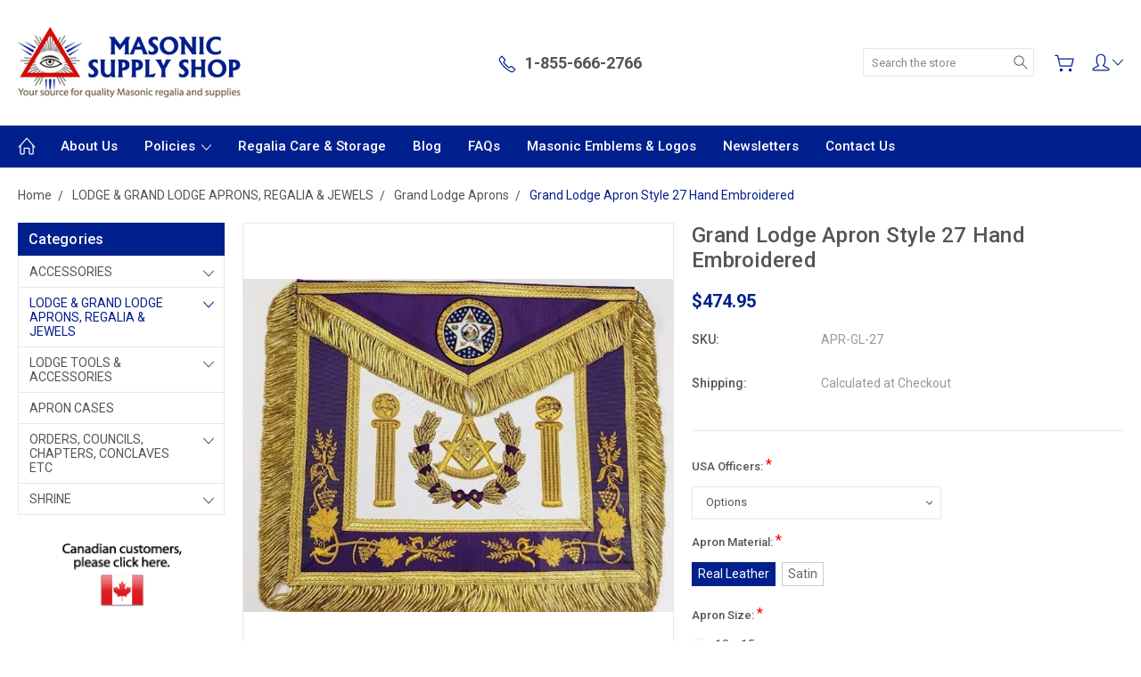

--- FILE ---
content_type: text/html; charset=UTF-8
request_url: https://www.masonicsupplyshop.com/grand-lodge-apron-style-27-hand-embroidered/
body_size: 19038
content:
<!DOCTYPE html>
<html class="no-js" lang="en">
    <head>
        <title>Masonic Grand Lodge apron</title>
        <link rel="dns-prefetch preconnect" href="https://cdn11.bigcommerce.com/s-v9jar2" crossorigin><link rel="dns-prefetch preconnect" href="https://fonts.googleapis.com/" crossorigin><link rel="dns-prefetch preconnect" href="https://fonts.gstatic.com/" crossorigin>
        <meta property="product:price:amount" content="474.95" /><meta property="product:price:currency" content="USD" /><meta property="og:url" content="https://www.masonicsupplyshop.com/grand-lodge-apron-style-27-hand-embroidered/" /><meta property="og:site_name" content="Masonic Supply Shop" /><meta name="keywords" content="Masonic Grand Lodge apron"><meta name="description" content="Masonic Grand Lodge apron"><link rel='canonical' href='https://www.masonicsupplyshop.com/grand-lodge-apron-style-27-hand-embroidered/' /><meta name='platform' content='bigcommerce.stencil' /><meta property="og:type" content="product" />
<meta property="og:title" content=" Grand Lodge Apron   Style 27  Hand Embroidered " />
<meta property="og:description" content="Masonic Grand Lodge apron" />
<meta property="og:image" content="https://cdn11.bigcommerce.com/s-v9jar2/products/3157/images/20003/20180822_092200__11704.1536343301.220.220.jpg?c=2" />
<meta property="og:availability" content="instock" />
<meta property="pinterest:richpins" content="enabled" />
        
         

        <link href="https://cdn11.bigcommerce.com/s-v9jar2/product_images/favicon.ico" rel="shortcut icon">
        <meta name="viewport" content="width=device-width, initial-scale=1, maximum-scale=1">
        
        <script>
            document.documentElement.className = document.documentElement.className.replace('no-js', 'js');
        </script>

        <script>
            window.lazySizesConfig = window.lazySizesConfig || {};
            window.lazySizesConfig.loadMode = 1;
        </script>
        <script async src="https://cdn11.bigcommerce.com/s-v9jar2/stencil/aef2b750-b988-013c-29ff-02284b5dbffa/e/4a1653c0-ba40-013c-6e1d-766d7b5f700a/dist/theme-bundle.head_async.js"></script>

        <link href="https://fonts.googleapis.com/css?family=Roboto:400,300,500,700,900&display=block" rel="stylesheet">

        <link rel="preload" href="https://cdn11.bigcommerce.com/s-v9jar2/stencil/aef2b750-b988-013c-29ff-02284b5dbffa/e/4a1653c0-ba40-013c-6e1d-766d7b5f700a/dist/theme-bundle.font.js" as="script">
        <script async src="https://cdn11.bigcommerce.com/s-v9jar2/stencil/aef2b750-b988-013c-29ff-02284b5dbffa/e/4a1653c0-ba40-013c-6e1d-766d7b5f700a/dist/theme-bundle.font.js"></script>

        <link data-stencil-stylesheet href="https://cdn11.bigcommerce.com/s-v9jar2/stencil/aef2b750-b988-013c-29ff-02284b5dbffa/e/4a1653c0-ba40-013c-6e1d-766d7b5f700a/css/theme-acfa6af0-ba3e-013c-8b69-6232082c1642.css" rel="stylesheet">

        <!-- Start Tracking Code for analytics_googleanalytics -->

<script>
    (function(i,s,o,g,r,a,m){i['GoogleAnalyticsObject']=r;i[r]=i[r]||function(){
    (i[r].q=i[r].q||[]).push(arguments)},i[r].l=1*new Date();a=s.createElement(o),
    m=s.getElementsByTagName(o)[0];a.async=1;a.src=g;m.parentNode.insertBefore(a,m)
    })(window,document,'script','//www.google-analytics.com/analytics.js','ga');

    ga('create', ' UA-47598903-1', 'www.masonicsupplyshop.com');
    ga('send', 'pageview');
    ga('require', 'ecommerce', 'ecommerce.js');

    function trackEcommerce() {
    this._addTrans = addTrans;
    this._addItem = addItems;
    this._trackTrans = trackTrans;
    }
    function addTrans(orderID,store,total,tax,shipping,city,state,country) {
    ga('ecommerce:addTransaction', {
        'id': orderID,
        'affiliation': store,
        'revenue': total,
        'tax': tax,
        'shipping': shipping,
        'city': city,
        'state': state,
        'country': country
    });
    }
    function addItems(orderID,sku,product,variation,price,qty) {
    ga('ecommerce:addItem', {
        'id': orderID,
        'sku': sku,
        'name': product,
        'category': variation,
        'price': price,
        'quantity': qty
    });
    }
    function trackTrans() {
        ga('ecommerce:send');
    }
    var pageTracker = new trackEcommerce();
</script>

<script src="https://ajax.googleapis.com/ajax/libs/jquery/1.7.2/jquery.min.js"></script>
<script type="text/javascript">
var path = window.location.pathname;
var pagen = path.split("/").pop();
if ( pagen == 'checkout' || pagen == 'checkout.php' ){      
        $(document).ready(function(){
               $(document).live({
                 mouseover: function(e) {
                      $("select#creditcard_cctype option[value='AMEX']").remove();
					  $("select#creditcard_cctype option[value='DISCOVER']").remove();
					  $("select#creditcard_cctype option[value='JCB']").remove();
                 }
               });
        });
}
</script>	


    <style>
    label[for="radio-authorizenet"] div[data-test="credit-card-icon-american-express"],
    label[for="radio-authorizenet"] div[data-test="credit-card-icon-diners-club"],
    label[for="radio-authorizenet"] div[data-test="credit-card-icon-jcb"],
 label[for="radio-authorizenet"] div[data-test="credit-card-icon-discover"] {
        display: none !important;
    }
    </style>

<!-- End Tracking Code for analytics_googleanalytics -->


<script src="https://www.google.com/recaptcha/api.js" async defer></script>
<script type="text/javascript">
var BCData = {"product_attributes":{"sku":" APR-GL-27","upc":null,"mpn":null,"gtin":null,"weight":null,"base":false,"image":null,"stock":null,"instock":true,"stock_message":null,"purchasable":true,"purchasing_message":null,"call_for_price_message":null,"price":{"without_tax":{"formatted":"$474.95","value":474.95,"currency":"USD"},"tax_label":"Tax"}}};
</script>

<script nonce="">
(function () {
    var xmlHttp = new XMLHttpRequest();

    xmlHttp.open('POST', 'https://bes.gcp.data.bigcommerce.com/nobot');
    xmlHttp.setRequestHeader('Content-Type', 'application/json');
    xmlHttp.send('{"store_id":"551706","timezone_offset":"-6.0","timestamp":"2026-01-23T01:19:17.19113200Z","visit_id":"8517881d-525d-4ce3-810a-9ebb8d80167a","channel_id":1}');
})();
</script>

        
        
        
        
        
        
        

    </head>
    <body class="type-product artify-layout--default  container-wide ">

        <svg data-src="https://cdn11.bigcommerce.com/s-v9jar2/stencil/aef2b750-b988-013c-29ff-02284b5dbffa/e/4a1653c0-ba40-013c-6e1d-766d7b5f700a/img/icon-sprite.svg" class="icons-svg-sprite"></svg>
        <div class="mobile-menu-block">
  <div class="mobile-menu-inner clearfix">
    <div class="mobile-menu-close-btn align-right clearfix">
      <a href="javascript:void(0)">
        <svg><use xlink:href="#icon-Close-01-01"></use></svg>
      </a>
    </div>

        <div class="mobile-menu-item">
          <div class="sidebarBlock">
            <h5 class="sidebarBlock-heading">Categories</h5>
          	<ul class="navList navList-treeview mobile-menu-list">
          		<li class="">
          			<a class="navPages-action has-subMenu needsclick" href="https://www.masonicsupplyshop.com/accessories/" data-collapsible1="navPages-63">
    ACCESSORIES <span class="common-angle angle-down"><svg><use xlink:href="#icon-angle-down"></use></svg></span>
</a>
    <ul class="navPage-subMenu-list">
            <li class="navPage-subMenu-item">
                    <a class="navPage-subMenu-action navPages-action needsclick" href="https://www.masonicsupplyshop.com/badges-crests-embroidery/">Badges, Crests &amp; Embroidery  ( Click here) <span class="common-angle angle-right p-s-b"><svg><use xlink:href="#icon-angle-right"></use></svg></span></a>
            </li>
            <li class="navPage-subMenu-item">
                    <a class="navPage-subMenu-action navPages-action needsclick" href="https://www.masonicsupplyshop.com/baseball-caps/">Baseball Caps <span class="common-angle angle-right p-s-b"><svg><use xlink:href="#icon-angle-right"></use></svg></span></a>
            </li>
            <li class="navPage-subMenu-item">
                    <a class="navPage-subMenu-action navPages-action needsclick" href="https://www.masonicsupplyshop.com/belt-extenders/">Belt Extenders <span class="common-angle angle-right p-s-b"><svg><use xlink:href="#icon-angle-right"></use></svg></span></a>
            </li>
            <li class="navPage-subMenu-item">
                    <a class="navPage-subMenu-action navPages-action needsclick" href="https://www.masonicsupplyshop.com/masonic-belt-buckles/">Belt Buckles <span class="common-angle angle-right p-s-b"><svg><use xlink:href="#icon-angle-right"></use></svg></span></a>
            </li>
            <li class="navPage-subMenu-item">
                    <a class="navPage-subMenu-action navPages-action needsclick" href="https://www.masonicsupplyshop.com/masonic-car-decals/">Car Decals &amp; Graphics <span class="common-angle angle-right p-s-b"><svg><use xlink:href="#icon-angle-right"></use></svg></span></a>
            </li>
            <li class="navPage-subMenu-item">
                    <a class="navPage-subMenu-action navPages-action needsclick" href="https://www.masonicsupplyshop.com/masonic-coins/">Coins <span class="common-angle angle-right p-s-b"><svg><use xlink:href="#icon-angle-right"></use></svg></span></a>
            </li>
            <li class="navPage-subMenu-item">
                    <a class="navPage-subMenu-action navPages-action needsclick" href="https://www.masonicsupplyshop.com/cufflinks-shirt-studs-button-covers/">Cuff Links, Shirt Studs &amp; Button Covers <span class="common-angle angle-right p-s-b"><svg><use xlink:href="#icon-angle-right"></use></svg></span></a>
            </li>
            <li class="navPage-subMenu-item">
                    <a class="navPage-subMenu-action navPages-action needsclick" href="https://www.masonicsupplyshop.com/gavels/">Gavels <span class="common-angle angle-right p-s-b"><svg><use xlink:href="#icon-angle-right"></use></svg></span></a>
            </li>
            <li class="navPage-subMenu-item">
                    <a class="navPage-subMenu-action navPages-action needsclick" href="https://www.masonicsupplyshop.com/masonic-gift-and-presentation/"> Gift and Presentation <span class="common-angle angle-right p-s-b"><svg><use xlink:href="#icon-angle-right"></use></svg></span></a>
            </li>
            <li class="navPage-subMenu-item">
                    <a class="navPage-subMenu-action navPages-action needsclick" href="https://www.masonicsupplyshop.com/masonic-gloves/">Gloves <span class="common-angle angle-right p-s-b"><svg><use xlink:href="#icon-angle-right"></use></svg></span></a>
            </li>
            <li class="navPage-subMenu-item">
                    <a class="navPage-subMenu-action navPages-action needsclick" href="https://www.masonicsupplyshop.com/hip-flasks/">Hip Flasks <span class="common-angle angle-right p-s-b"><svg><use xlink:href="#icon-angle-right"></use></svg></span></a>
            </li>
            <li class="navPage-subMenu-item">
                    <a class="navPage-subMenu-action navPages-action needsclick" href="https://www.masonicsupplyshop.com/masonic-glassware/">Glassware <span class="common-angle angle-right p-s-b"><svg><use xlink:href="#icon-angle-right"></use></svg></span></a>
            </li>
            <li class="navPage-subMenu-item">
                    <a class="navPage-subMenu-action navPages-action needsclick" href="https://www.masonicsupplyshop.com/key-rings-wallets-money-clips-etc/">Key Rings, Wallets, Money Clips Etc <span class="common-angle angle-right p-s-b"><svg><use xlink:href="#icon-angle-right"></use></svg></span></a>
            </li>
            <li class="navPage-subMenu-item">
                    <a class="navPage-subMenu-action navPages-action needsclick" href="https://www.masonicsupplyshop.com/jewel-wallets-mounts/">Jewel Wallets &amp; Mounts <span class="common-angle angle-right p-s-b"><svg><use xlink:href="#icon-angle-right"></use></svg></span></a>
            </li>
            <li class="navPage-subMenu-item">
                    <a class="navPage-subMenu-action navPages-action needsclick" href="https://www.masonicsupplyshop.com/lapel-pins/">Lapel Pins <span class="common-angle angle-right p-s-b"><svg><use xlink:href="#icon-angle-right"></use></svg></span></a>
            </li>
            <li class="navPage-subMenu-item">
                    <a class="navPage-subMenu-action navPages-action needsclick" href="https://www.masonicsupplyshop.com/stationary/">Lodge Stationery <span class="common-angle angle-right p-s-b"><svg><use xlink:href="#icon-angle-right"></use></svg></span></a>
            </li>
            <li class="navPage-subMenu-item">
                    <a class="navPage-subMenu-action navPages-action needsclick" href="https://www.masonicsupplyshop.com/miniature-working-tool-sets/">Miniature Working Tool Sets <span class="common-angle angle-right p-s-b"><svg><use xlink:href="#icon-angle-right"></use></svg></span></a>
            </li>
            <li class="navPage-subMenu-item">
                    <a class="navPage-subMenu-action navPages-action needsclick" href="https://www.masonicsupplyshop.com/masonic-car-license-plate-covers/">Masonic  Car License  Plate Covers <span class="common-angle angle-right p-s-b"><svg><use xlink:href="#icon-angle-right"></use></svg></span></a>
            </li>
            <li class="navPage-subMenu-item">
                    <a class="navPage-subMenu-action navPages-action needsclick" href="https://www.masonicsupplyshop.com/masonic-wall-decorations/">Masonic Wall Decorations <span class="common-angle angle-right p-s-b"><svg><use xlink:href="#icon-angle-right"></use></svg></span></a>
            </li>
            <li class="navPage-subMenu-item">
                    <a class="navPage-subMenu-action navPages-action needsclick" href="https://www.masonicsupplyshop.com/masonic-flags/">Masonic Flags <span class="common-angle angle-right p-s-b"><svg><use xlink:href="#icon-angle-right"></use></svg></span></a>
            </li>
            <li class="navPage-subMenu-item">
                    <a class="navPage-subMenu-action navPages-action needsclick" href="https://www.masonicsupplyshop.com/masonic-widows-pins/">Masonic Widows Pins <span class="common-angle angle-right p-s-b"><svg><use xlink:href="#icon-angle-right"></use></svg></span></a>
            </li>
            <li class="navPage-subMenu-item">
                    <a class="navPage-subMenu-action navPages-action needsclick" href="https://www.masonicsupplyshop.com/masonic-cravets/">Masonic Cravats <span class="common-angle angle-right p-s-b"><svg><use xlink:href="#icon-angle-right"></use></svg></span></a>
            </li>
            <li class="navPage-subMenu-item">
                    <a class="navPage-subMenu-action navPages-action needsclick" href="https://www.masonicsupplyshop.com/masonic-neck-ties/">Masonic  Neck Ties <span class="common-angle angle-right p-s-b"><svg><use xlink:href="#icon-angle-right"></use></svg></span></a>
            </li>
            <li class="navPage-subMenu-item">
                    <a class="navPage-subMenu-action navPages-action needsclick" href="https://www.masonicsupplyshop.com/masonic-ties/">Neck Ties, Bow Ties &amp; Socks <span class="common-angle angle-right p-s-b"><svg><use xlink:href="#icon-angle-right"></use></svg></span></a>
            </li>
            <li class="navPage-subMenu-item">
                    <a class="navPage-subMenu-action navPages-action needsclick" href="https://www.masonicsupplyshop.com/name-badges-ame-tags/">Name Badges /Name Tags <span class="common-angle angle-right p-s-b"><svg><use xlink:href="#icon-angle-right"></use></svg></span></a>
            </li>
            <li class="navPage-subMenu-item">
                    <a class="navPage-subMenu-action navPages-action needsclick" href="https://www.masonicsupplyshop.com/masonic-pens-and-sets/">Pens and Sets <span class="common-angle angle-right p-s-b"><svg><use xlink:href="#icon-angle-right"></use></svg></span></a>
            </li>
            <li class="navPage-subMenu-item">
                    <a class="navPage-subMenu-action navPages-action needsclick" href="https://www.masonicsupplyshop.com/masonic-tie-clips/">Tie Clips <span class="common-angle angle-right p-s-b"><svg><use xlink:href="#icon-angle-right"></use></svg></span></a>
            </li>
            <li class="navPage-subMenu-item">
                    <a class="navPage-subMenu-action navPages-action needsclick" href="https://www.masonicsupplyshop.com/masonic-pocket-knives/">Masonic Pocket Knives <span class="common-angle angle-right p-s-b"><svg><use xlink:href="#icon-angle-right"></use></svg></span></a>
            </li>
            <li class="navPage-subMenu-item">
                    <a class="navPage-subMenu-action navPages-action needsclick" href="https://www.masonicsupplyshop.com/masonic-templar-swords/">Swords &amp; Daggers <span class="common-angle angle-right p-s-b"><svg><use xlink:href="#icon-angle-right"></use></svg></span></a>
            </li>
    </ul>
          		</li>
          		<li class="active-category">
          			<a class="navPages-action has-subMenu needsclick" href="https://www.masonicsupplyshop.com/categories/Craft/" data-collapsible1="navPages-60">
    LODGE &amp; GRAND LODGE APRONS, REGALIA &amp; JEWELS <span class="common-angle angle-down"><svg><use xlink:href="#icon-angle-down"></use></svg></span>
</a>
    <ul class="navPage-subMenu-list">
            <li class="navPage-subMenu-item">
                    <a class="navPage-subMenu-action navPages-action needsclick" href="https://www.masonicsupplyshop.com/aprons/">All Aprons  <span class="common-angle angle-right p-s-b"><svg><use xlink:href="#icon-angle-right"></use></svg></span></a>
            </li>
            <li class="navPage-subMenu-item">
                    <a class="navPage-subMenu-action navPages-action needsclick" href="https://www.masonicsupplyshop.com/masonic-clothing-candidates/">Candidates Clothing <span class="common-angle angle-right p-s-b"><svg><use xlink:href="#icon-angle-right"></use></svg></span></a>
            </li>
            <li class="navPage-subMenu-item">
                    <a class="navPage-subMenu-action navPages-action needsclick" href="https://www.masonicsupplyshop.com/e-a-aprons/">White Lambskin Aprons  E.A. <span class="common-angle angle-right p-s-b"><svg><use xlink:href="#icon-angle-right"></use></svg></span></a>
            </li>
            <li class="navPage-subMenu-item">
                    <a class="navPage-subMenu-action navPages-action needsclick" href="https://www.masonicsupplyshop.com/u-s-master-mason-and-lodge-aprons/">Master Mason Hand Embroidered  and Lodge Aprons  <span class="common-angle angle-right p-s-b"><svg><use xlink:href="#icon-angle-right"></use></svg></span></a>
            </li>
            <li class="navPage-subMenu-item">
                    <a class="navPage-subMenu-action navPages-action needsclick" href="https://www.masonicsupplyshop.com/american-past-masters-aprons/">Past Masters Aprons     Hand Embroidered  <span class="common-angle angle-right p-s-b"><svg><use xlink:href="#icon-angle-right"></use></svg></span></a>
            </li>
            <li class="navPage-subMenu-item">
                    <a class="navPage-subMenu-action navPages-action needsclick" href="https://www.masonicsupplyshop.com/lodge-officer-apron-sets/">Lodge Officer Apron Sets <span class="common-angle angle-right p-s-b"><svg><use xlink:href="#icon-angle-right"></use></svg></span></a>
            </li>
            <li class="navPage-subMenu-item">
                    <a class="navPage-subMenu-action navPages-action needsclick" href="https://www.masonicsupplyshop.com/pennsylvania-aprons/">Pennsylvania Aprons <span class="common-angle angle-right p-s-b"><svg><use xlink:href="#icon-angle-right"></use></svg></span></a>
            </li>
            <li class="navPage-subMenu-item">
                    <a class="navPage-subMenu-action navPages-action needsclick" href="https://www.masonicsupplyshop.com/texas-aprons-jewels/">Texas  Aprons &amp; Jewels <span class="common-angle angle-right p-s-b"><svg><use xlink:href="#icon-angle-right"></use></svg></span></a>
            </li>
            <li class="navPage-subMenu-item">
                    <a class="navPage-subMenu-action navPages-action needsclick" href="https://www.masonicsupplyshop.com/grand-lodge-aprons-1/"> Grand Lodge Aprons <span class="common-angle angle-right p-s-b"><svg><use xlink:href="#icon-angle-right"></use></svg></span></a>
            </li>
            <li class="navPage-subMenu-item">
                    <a class="navPage-subMenu-action navPages-action needsclick" href="https://www.masonicsupplyshop.com/dress-cuffs-gauntlets/">Dress Cuffs  Gauntlets <span class="common-angle angle-right p-s-b"><svg><use xlink:href="#icon-angle-right"></use></svg></span></a>
            </li>
            <li class="navPage-subMenu-item">
                    <a class="navPage-subMenu-action navPages-action needsclick" href="https://www.masonicsupplyshop.com/custom-lodge-aprons/">Custom Lodge Aprons <span class="common-angle angle-right p-s-b"><svg><use xlink:href="#icon-angle-right"></use></svg></span></a>
            </li>
            <li class="navPage-subMenu-item">
                    <a class="navPage-subMenu-action navPages-action needsclick" href="https://www.masonicsupplyshop.com/masonic-service-dog-aprons/">Masonic Service Dog Aprons <span class="common-angle angle-right p-s-b"><svg><use xlink:href="#icon-angle-right"></use></svg></span></a>
            </li>
            <li class="navPage-subMenu-item">
                    <a class="navPage-subMenu-action navPages-action needsclick" href="https://www.masonicsupplyshop.com/collars/"> Collars  <span class="common-angle angle-right p-s-b"><svg><use xlink:href="#icon-angle-right"></use></svg></span></a>
            </li>
            <li class="navPage-subMenu-item">
                    <a class="navPage-subMenu-action navPages-action needsclick" href="https://www.masonicsupplyshop.com/custom-sashes/">Sashes <span class="common-angle angle-right p-s-b"><svg><use xlink:href="#icon-angle-right"></use></svg></span></a>
            </li>
            <li class="navPage-subMenu-item">
                    <a class="navPage-subMenu-action navPages-action needsclick" href="https://www.masonicsupplyshop.com/grand-lodge-aprons/">English Style Grand Lodge Aprons <span class="common-angle angle-right p-s-b"><svg><use xlink:href="#icon-angle-right"></use></svg></span></a>
            </li>
            <li class="navPage-subMenu-item">
                    <a class="navPage-subMenu-action navPages-action needsclick" href="https://www.masonicsupplyshop.com/canadian-aprons-and-regalia/">English Syle Aprons and Regalia <span class="common-angle angle-right p-s-b"><svg><use xlink:href="#icon-angle-right"></use></svg></span></a>
            </li>
            <li class="navPage-subMenu-item">
                    <a class="navPage-subMenu-action navPages-action needsclick" href="https://www.masonicsupplyshop.com/scottish-style-aprons/">Scottish  Style Aprons <span class="common-angle angle-right p-s-b"><svg><use xlink:href="#icon-angle-right"></use></svg></span></a>
            </li>
            <li class="navPage-subMenu-item">
                    <a class="navPage-subMenu-action navPages-action needsclick" href="https://www.masonicsupplyshop.com/irish-regalia/">Irish Regalia <span class="common-angle angle-right p-s-b"><svg><use xlink:href="#icon-angle-right"></use></svg></span></a>
            </li>
            <li class="navPage-subMenu-item">
                    <a class="navPage-subMenu-action navPages-action needsclick" href="https://www.masonicsupplyshop.com/filipino-style-aprons-collars-sashes/">Filipino Style Aprons, Collars &amp; Sashes <span class="common-angle angle-right p-s-b"><svg><use xlink:href="#icon-angle-right"></use></svg></span></a>
            </li>
            <li class="navPage-subMenu-item">
                    <a class="navPage-subMenu-action navPages-action needsclick" href="https://www.masonicsupplyshop.com/european-other-orders/">European &amp; Other Orders <span class="common-angle angle-right p-s-b"><svg><use xlink:href="#icon-angle-right"></use></svg></span></a>
            </li>
            <li class="navPage-subMenu-item">
                    <a class="navPage-subMenu-action navPages-action needsclick" href="https://www.masonicsupplyshop.com/orange-order-regalia/">Orange Order Regalia <span class="common-angle angle-right p-s-b"><svg><use xlink:href="#icon-angle-right"></use></svg></span></a>
            </li>
            <li class="navPage-subMenu-item">
                    <a class="navPage-subMenu-action navPages-action needsclick" href="https://www.masonicsupplyshop.com/jewel-wallets-mounts-1/">Jewel Wallets &amp; Mounts <span class="common-angle angle-right p-s-b"><svg><use xlink:href="#icon-angle-right"></use></svg></span></a>
            </li>
            <li class="navPage-subMenu-item">
                    <a class="navPage-subMenu-action navPages-action needsclick" href="https://www.masonicsupplyshop.com/past-master-jewels/">Past Master Jewels <span class="common-angle angle-right p-s-b"><svg><use xlink:href="#icon-angle-right"></use></svg></span></a>
            </li>
            <li class="navPage-subMenu-item">
                    <a class="navPage-subMenu-action navPages-action needsclick" href="https://www.masonicsupplyshop.com/lewis-jewel/">Lewis Jewel <span class="common-angle angle-right p-s-b"><svg><use xlink:href="#icon-angle-right"></use></svg></span></a>
            </li>
            <li class="navPage-subMenu-item">
                    <a class="navPage-subMenu-action navPages-action needsclick" href="https://www.masonicsupplyshop.com/lodge-officer-collar-jewels/">Lodge Officer Collar Jewels <span class="common-angle angle-right p-s-b"><svg><use xlink:href="#icon-angle-right"></use></svg></span></a>
            </li>
            <li class="navPage-subMenu-item">
                    <a class="navPage-subMenu-action navPages-action needsclick" href="https://www.masonicsupplyshop.com/lodge-officer-breast-jewels/">Lodge Officer Breast Jewels <span class="common-angle angle-right p-s-b"><svg><use xlink:href="#icon-angle-right"></use></svg></span></a>
            </li>
            <li class="navPage-subMenu-item">
                    <a class="navPage-subMenu-action navPages-action needsclick" href="https://www.masonicsupplyshop.com/grand-lodge-breast-jewels/">Grand Lodge Breast Jewels <span class="common-angle angle-right p-s-b"><svg><use xlink:href="#icon-angle-right"></use></svg></span></a>
            </li>
            <li class="navPage-subMenu-item">
                    <a class="navPage-subMenu-action navPages-action needsclick" href="https://www.masonicsupplyshop.com/grand-lodge-collar-jewels/">Grand Lodge Collar Jewels <span class="common-angle angle-right p-s-b"><svg><use xlink:href="#icon-angle-right"></use></svg></span></a>
            </li>
            <li class="navPage-subMenu-item">
                    <a class="navPage-subMenu-action navPages-action needsclick" href="https://www.masonicsupplyshop.com/custom-jewels-medals/">Custom Jewels &amp; Medals <span class="common-angle angle-right p-s-b"><svg><use xlink:href="#icon-angle-right"></use></svg></span></a>
            </li>
            <li class="navPage-subMenu-item">
                    <a class="navPage-subMenu-action navPages-action needsclick" href="https://www.masonicsupplyshop.com/anniversary-and-long-service-jewels-medals/">Anniversary  and Long Service Jewels &amp; Medals <span class="common-angle angle-right p-s-b"><svg><use xlink:href="#icon-angle-right"></use></svg></span></a>
            </li>
            <li class="navPage-subMenu-item">
                    <a class="navPage-subMenu-action navPages-action needsclick" href="https://www.masonicsupplyshop.com/apron-parts/">Apron Parts <span class="common-angle angle-right p-s-b"><svg><use xlink:href="#icon-angle-right"></use></svg></span></a>
            </li>
            <li class="navPage-subMenu-item">
                    <a class="navPage-subMenu-action navPages-action needsclick" href="https://www.masonicsupplyshop.com/jewel-parts/">Jewel Parts  <span class="common-angle angle-right p-s-b"><svg><use xlink:href="#icon-angle-right"></use></svg></span></a>
            </li>
            <li class="navPage-subMenu-item">
                    <a class="navPage-subMenu-action navPages-action needsclick" href="https://www.masonicsupplyshop.com/ribbon/">Replacement  Ribbon <span class="common-angle angle-right p-s-b"><svg><use xlink:href="#icon-angle-right"></use></svg></span></a>
            </li>
            <li class="navPage-subMenu-item">
                    <a class="navPage-subMenu-action navPages-action needsclick" href="https://www.masonicsupplyshop.com/bibles-koran-v-s-l/">Bibles  Koran  V.S.L <span class="common-angle angle-right p-s-b"><svg><use xlink:href="#icon-angle-right"></use></svg></span></a>
            </li>
            <li class="navPage-subMenu-item">
                    <a class="navPage-subMenu-action navPages-action needsclick" href="https://www.masonicsupplyshop.com/bible-degree-markers/">Bible  Degree Markers <span class="common-angle angle-right p-s-b"><svg><use xlink:href="#icon-angle-right"></use></svg></span></a>
            </li>
    </ul>
          		</li>
          		<li class="">
          			<a class="navPages-action has-subMenu needsclick" href="https://www.masonicsupplyshop.com/lodge/" data-collapsible1="navPages-66">
    LODGE  TOOLS &amp; ACCESSORIES <span class="common-angle angle-down"><svg><use xlink:href="#icon-angle-down"></use></svg></span>
</a>
    <ul class="navPage-subMenu-list">
            <li class="navPage-subMenu-item">
                    <a class="navPage-subMenu-action navPages-action needsclick" href="https://www.masonicsupplyshop.com/lodge-gavels/">Lodge Gavels <span class="common-angle angle-right p-s-b"><svg><use xlink:href="#icon-angle-right"></use></svg></span></a>
            </li>
            <li class="navPage-subMenu-item">
                    <a class="navPage-subMenu-action navPages-action needsclick" href="https://www.masonicsupplyshop.com/candidate-clothing/">Candidate  Clothing  <span class="common-angle angle-right p-s-b"><svg><use xlink:href="#icon-angle-right"></use></svg></span></a>
            </li>
    </ul>
          		</li>
          		<li class="">
          			<a class="navPages-action needsclick" href="https://www.masonicsupplyshop.com/apron-cases/">APRON CASES</a>
          		</li>
          		<li class="">
          			<a class="navPages-action has-subMenu needsclick" href="https://www.masonicsupplyshop.com/orders-councils-chapters-conclaves-etc/" data-collapsible1="navPages-62">
    ORDERS, COUNCILS, CHAPTERS, CONCLAVES ETC <span class="common-angle angle-down"><svg><use xlink:href="#icon-angle-down"></use></svg></span>
</a>
    <ul class="navPage-subMenu-list">
            <li class="navPage-subMenu-item">
                    <a class="navPage-subMenu-action navPages-action needsclick" href="https://www.masonicsupplyshop.com/allied-masonic-degrees/">Allied Masonic Degrees <span class="common-angle angle-right p-s-b"><svg><use xlink:href="#icon-angle-right"></use></svg></span></a>
            </li>
            <li class="navPage-subMenu-item">
                    <a class="navPage-subMenu-action navPages-action needsclick" href="https://www.masonicsupplyshop.com/knight-templars/">Knight Templars <span class="common-angle angle-right p-s-b"><svg><use xlink:href="#icon-angle-right"></use></svg></span></a>
            </li>
            <li class="navPage-subMenu-item">
                    <a class="navPage-subMenu-action navPages-action needsclick" href="https://www.masonicsupplyshop.com/knight-mason/">Knight Mason <span class="common-angle angle-right p-s-b"><svg><use xlink:href="#icon-angle-right"></use></svg></span></a>
            </li>
            <li class="navPage-subMenu-item">
                    <a class="navPage-subMenu-action navPages-action needsclick" href="https://www.masonicsupplyshop.com/memphis-misraim-rite/">French / Memphis Misraim Rite <span class="common-angle angle-right p-s-b"><svg><use xlink:href="#icon-angle-right"></use></svg></span></a>
            </li>
            <li class="navPage-subMenu-item">
                    <a class="navPage-subMenu-action navPages-action needsclick" href="https://www.masonicsupplyshop.com/saint-thomas-of-acon/">Saint Thomas of Acon <span class="common-angle angle-right p-s-b"><svg><use xlink:href="#icon-angle-right"></use></svg></span></a>
            </li>
            <li class="navPage-subMenu-item">
                    <a class="navPage-subMenu-action navPages-action needsclick" href="https://www.masonicsupplyshop.com/scottish-rite/">Scottish Rite <span class="common-angle angle-right p-s-b"><svg><use xlink:href="#icon-angle-right"></use></svg></span></a>
            </li>
            <li class="navPage-subMenu-item">
                    <a class="navPage-subMenu-action navPages-action needsclick" href="https://www.masonicsupplyshop.com/red-cross-of-constantine/">Red Cross Of Constantine <span class="common-angle angle-right p-s-b"><svg><use xlink:href="#icon-angle-right"></use></svg></span></a>
            </li>
            <li class="navPage-subMenu-item">
                    <a class="navPage-subMenu-action navPages-action needsclick" href="https://www.masonicsupplyshop.com/royal-arch/">Royal Arch <span class="common-angle angle-right p-s-b"><svg><use xlink:href="#icon-angle-right"></use></svg></span></a>
            </li>
            <li class="navPage-subMenu-item">
                    <a class="navPage-subMenu-action navPages-action needsclick" href="https://www.masonicsupplyshop.com/royal-ark-mariner/">Royal Ark Mariner <span class="common-angle angle-right p-s-b"><svg><use xlink:href="#icon-angle-right"></use></svg></span></a>
            </li>
            <li class="navPage-subMenu-item">
                    <a class="navPage-subMenu-action navPages-action needsclick" href="https://www.masonicsupplyshop.com/cryptic-rite-royal-select-masters/">Royal &amp; Select Masters, Cryptic Rite <span class="common-angle angle-right p-s-b"><svg><use xlink:href="#icon-angle-right"></use></svg></span></a>
            </li>
            <li class="navPage-subMenu-item">
                    <a class="navPage-subMenu-action navPages-action needsclick" href="https://www.masonicsupplyshop.com/royal-order-of-scotland/">Royal Order of Scotland <span class="common-angle angle-right p-s-b"><svg><use xlink:href="#icon-angle-right"></use></svg></span></a>
            </li>
            <li class="navPage-subMenu-item">
                    <a class="navPage-subMenu-action navPages-action needsclick" href="https://www.masonicsupplyshop.com/order-of-the-secret-monitor/">Order of the Secret Monitor <span class="common-angle angle-right p-s-b"><svg><use xlink:href="#icon-angle-right"></use></svg></span></a>
            </li>
            <li class="navPage-subMenu-item">
                    <a class="navPage-subMenu-action navPages-action needsclick" href="https://www.masonicsupplyshop.com/orange-order/">Orange Order  <span class="common-angle angle-right p-s-b"><svg><use xlink:href="#icon-angle-right"></use></svg></span></a>
            </li>
    </ul>
          		</li>
          		<li class="">
          			<a class="navPages-action has-subMenu needsclick" href="https://www.masonicsupplyshop.com/shriners/" data-collapsible1="navPages-172">
    SHRINE <span class="common-angle angle-down"><svg><use xlink:href="#icon-angle-down"></use></svg></span>
</a>
    <ul class="navPage-subMenu-list">
            <li class="navPage-subMenu-item">
                    <a class="navPage-subMenu-action navPages-action needsclick" href="https://www.masonicsupplyshop.com/shrine-fez-and-fez-accessories/">Shrine Fez and Fez Accessories <span class="common-angle angle-right p-s-b"><svg><use xlink:href="#icon-angle-right"></use></svg></span></a>
            </li>
            <li class="navPage-subMenu-item">
                    <a class="navPage-subMenu-action navPages-action needsclick" href="https://www.masonicsupplyshop.com/shriner-rings/">Shriner Rings <span class="common-angle angle-right p-s-b"><svg><use xlink:href="#icon-angle-right"></use></svg></span></a>
            </li>
            <li class="navPage-subMenu-item">
                    <a class="navPage-subMenu-action navPages-action needsclick" href="https://www.masonicsupplyshop.com/shriner-watches/">Shriner Watches <span class="common-angle angle-right p-s-b"><svg><use xlink:href="#icon-angle-right"></use></svg></span></a>
            </li>
            <li class="navPage-subMenu-item">
                    <a class="navPage-subMenu-action navPages-action needsclick" href="https://www.masonicsupplyshop.com/shrine-accessories/">Shrine Accessories <span class="common-angle angle-right p-s-b"><svg><use xlink:href="#icon-angle-right"></use></svg></span></a>
            </li>
    </ul>
          		</li>
          	</ul>
           </div>
        </div>


      <div class="mobile-menu-item">
        <div class="sidebarBlock">
          <h5 class="sidebarBlock-heading">Navigate</h5>
          <ul class="navList mobile-menu-list">
                  <li>
                      <a href="https://www.masonicsupplyshop.com/about-us/">About Us</a>
                  </li>
                  <li>
                      <a href="https://www.masonicsupplyshop.com/policies/">Policies</a>
                  </li>
                  <li>
                      <a href="https://www.masonicsupplyshop.com/regalia-care-storage/">Regalia Care &amp; Storage</a>
                  </li>
                  <li>
                      <a href="https://www.masonicsupplyshop.com/blog/">Blog</a>
                  </li>
                  <li>
                      <a href="https://www.masonicsupplyshop.com/faqs/">FAQs</a>
                  </li>
                  <li>
                      <a href="https://www.masonicsupplyshop.com/masonic-emblems-logos/">Masonic Emblems &amp; Logos</a>
                  </li>
                  <li>
                      <a href="https://www.masonicsupplyshop.com/masonic-newsletters/">Newsletters</a>
                  </li>
                  <li>
                      <a href="https://www.masonicsupplyshop.com/pages/Contact-Us.html">Contact Us</a>
                  </li>
              <li>
                  <a href="/sitemap.php">Sitemap</a>
              </li>
          </ul>
        </div>
      </div>

  </div>
</div>
<div class="menu-open-overlay"></div>
<header class="header  header-style1   no-stuck " sticky="false" role="banner">
    

    
    <div class="header-mid-section">
      <div class="container">
        <div class="custom-row">
          <div class="header-wrp header-position--left">

            <div class="large-4 midlarge-4 smalllarge-4 medium-4 medmedium-4 small-4 columns header-phone ">
              <div class="contactNumber">
                      <a href="tel:1-855-666-2766"><svg><use xlink:href="#icon-Call-01-01"></use></svg><strong>1-855-666-2766</strong></a>
              </div>
            </div>

            <div class="large-4 midlarge-4 smalllarge-4 medium-4 medmedium-6 small-6 columns header-logo-wrp">
                  <div class="header-logo header-logo--left">
                      <a href="https://www.masonicsupplyshop.com/">
            <div class="header-logo-image-container">
                <img class="header-logo-image" src="https://cdn11.bigcommerce.com/s-v9jar2/images/stencil/250x80/masonic-supply-shop_1501608726__19531.original.png" alt="Masonic Supply Shop" title="Masonic Supply Shop">
            </div>
</a>
                  </div>
            </div>

            <div class="large-4 midlarge-4 smalllarge-4 medium-4 medmedium-6 small-6 columns header-nav">
              <nav class="navUser">

  <div class="quickSearch-main" id="quickSearch" aria-hidden="true" tabindex="-1" data-prevent-quick-search-close>
      <form class="form" id="searchForm" action="/search.php">
    <fieldset class="form-fieldset">
        <div class="form-field">
            <label class="is-srOnly" for="search_query">Search</label>
            <input class="form-input" data-search-quick name="search_query" id="search_query" data-error-message="Search field cannot be empty." placeholder="Search the store" autocomplete="off">
            <div class="search-icon">
              <input type="submit" class="submitBtn navUser-action--quickSearch hollow searchIcon float-right" value="Search">
              <svg><use xlink:href="#icon-Search-01-01"></use></svg>
            </div>
        </div>
    </fieldset>
</form>
<section class="quickSearchResults" data-bind="html: results"></section>
  </div>

  <div class="MenuRightSection">
    <ul class="navUser-section navUser-section--alt">

          <li class="navUser-item navUser-item--cart">
              <a
                  class="navUser-action"
                  data-cart-preview
                  data-dropdown="cart-preview-dropdown"
                  data-options="align:right"
                  href="/cart.php">
                  <svg><use xlink:href="#icon-Cart-01-01"></use></svg> 
                  <span class="countPill cart-quantity"></span>
              </a>
    
              <div class="dropdown-menu" id="cart-preview-dropdown" data-dropdown-content aria-hidden="true"></div>
          </li>

      

          
        <li class="navUser-item navUser-navigation">
          <ul class="userSummary sf-menu">
            <li class="usermenu">
              <a href="javascript:void(0)"> <svg><use xlink:href="#icon-Account-01-01"></use></svg> <span class="common-angle angle-down"><svg><use xlink:href="#icon-angle-down"></use></svg></span></a>
                  <ul class="nav-subs accountMenu dropdown-menu-arrow">
                        <li class="navUser-item">
                            <a class="navUser-action" href="/giftcertificates.php">Gift Certificates</a>
                        </li>
                    <li class="navUser-item navUser-item--account">
                            <a class="navUser-action" href="/login.php">Sign in</a>
                                <span class="navUser-or">or</span>
                                <a class="navUser-action" href="/login.php?action=create_account">Register</a>
                    </li>
  
                    <li class="navUser-item nav-currency">
                      <div>
  <ul class="navUser-section">
    <li class="navUser-item">
      <a class="navUser-action has-dropdown" href="javascript:void(0)" data-dropdown="currencySelection"
        aria-controls="currencySelection" aria-expanded="false">
        <b>USD</b>
      </a>
    </li>
  </ul>

  <ul class="currencyOption clearfix">
    <li>
      <a href="https://www.masonicsupplyshop.com/grand-lodge-apron-style-27-hand-embroidered/?setCurrencyId=2" data-currency-code="EUR" 
        data-cart-currency-switch-url="https://www.masonicsupplyshop.com/cart/change-currency" 
        data-warning="Promotions and gift certificates that don&#x27;t apply to the new currency will be removed from your cart. Are you sure you want to continue?">
        <span><img src="https://cdn11.bigcommerce.com/s-v9jar2/lib/flags/regions/eu.gif" border="0" alt="" role="presentation" /></span>
      </a>
    </li>
    <li>
      <a href="https://www.masonicsupplyshop.com/grand-lodge-apron-style-27-hand-embroidered/?setCurrencyId=3" data-currency-code="GBP" 
        data-cart-currency-switch-url="https://www.masonicsupplyshop.com/cart/change-currency" 
        data-warning="Promotions and gift certificates that don&#x27;t apply to the new currency will be removed from your cart. Are you sure you want to continue?">
        <span><img src="https://cdn11.bigcommerce.com/s-v9jar2/lib/flags/gb.gif" border="0" alt="" role="presentation" /></span>
      </a>
    </li>
    <li>
      <a href="https://www.masonicsupplyshop.com/grand-lodge-apron-style-27-hand-embroidered/?setCurrencyId=4" data-currency-code="USD" 
        data-cart-currency-switch-url="https://www.masonicsupplyshop.com/cart/change-currency" 
        data-warning="Promotions and gift certificates that don&#x27;t apply to the new currency will be removed from your cart. Are you sure you want to continue?">
        <span class="active"><img src="https://cdn11.bigcommerce.com/s-v9jar2/lib/flags/us.gif" border="0" alt="" role="presentation" /></span>
      </a>
    </li>
    <li>
      <a href="https://www.masonicsupplyshop.com/grand-lodge-apron-style-27-hand-embroidered/?setCurrencyId=5" data-currency-code="AUD" 
        data-cart-currency-switch-url="https://www.masonicsupplyshop.com/cart/change-currency" 
        data-warning="Promotions and gift certificates that don&#x27;t apply to the new currency will be removed from your cart. Are you sure you want to continue?">
        <span><img src="https://cdn11.bigcommerce.com/s-v9jar2/lib/flags/au.gif" border="0" alt="" role="presentation" /></span>
      </a>
    </li>
  </ul>
</div>
                    </li>
                    
                  </ul>
            </li>
          </ul>
        </li>


    </ul>
  </div>


</nav>
            </div>

          </div>
        </div>
      </div>
      <div class="MobileSearchSection">
        <div class="container">
          <div class="MobileSearchInn clearfix">
            <div class="mobileMenu-btn">
              <a href="javascript:void(0);" class="mobile-menu-btn align-center">
                  <span><svg><use xlink:href="#icon-ResponsiveMenu"></use></svg></span>
              </a>
            </div>
            <div class="MobileSearch">

            </div>
          </div>
        </div>
      </div>
    </div>

    <div class="navPages-container" id="menu" data-menu>
        <nav class="navPages">
  <div class="container">
    <ul class="navPages-list sf-menu">
      <li class="navPages-item nav-home-link">
        <a href="https://www.masonicsupplyshop.com/" class="navPages-action"><svg><use xlink:href="#icon-Home-01-01"></use></svg></a>
      </li>


            <li class="navPages-item navPages-item-page">
                <a class="navPages-action needsclick" href="https://www.masonicsupplyshop.com/about-us/">About Us</a>

            </li>
            <li class="navPages-item navPages-item-page">
                <a class="navPages-action has-subMenu needsclick" href="https://www.masonicsupplyshop.com/policies/" data-collapsible1="navPages-">
    Policies <span class="common-angle angle-down"><svg><use xlink:href="#icon-angle-down"></use></svg></span>
</a>
    <ul class="navPage-subMenu-list">
            <li class="navPage-subMenu-item">
                    <a class="navPage-subMenu-action navPages-action needsclick" href="https://www.masonicsupplyshop.com/quotes/">Quotes <span class="common-angle angle-right p-s-b"><svg><use xlink:href="#icon-angle-right"></use></svg></span></a> 
            </li>
            <li class="navPage-subMenu-item">
                    <a class="navPage-subMenu-action navPages-action needsclick" href="https://www.masonicsupplyshop.com/30-day-money-back-guarantee/">30-Day Money-Back Guarantee <span class="common-angle angle-right p-s-b"><svg><use xlink:href="#icon-angle-right"></use></svg></span></a> 
            </li>
            <li class="navPage-subMenu-item">
                    <a class="navPage-subMenu-action navPages-action needsclick" href="https://www.masonicsupplyshop.com/policies-and-security/">Policies and Security <span class="common-angle angle-right p-s-b"><svg><use xlink:href="#icon-angle-right"></use></svg></span></a> 
            </li>
            <li class="navPage-subMenu-item">
                    <a class="navPage-subMenu-action navPages-action needsclick" href="https://www.masonicsupplyshop.com/shipping-returns/">Shipping &amp; Returns <span class="common-angle angle-right p-s-b"><svg><use xlink:href="#icon-angle-right"></use></svg></span></a> 
            </li>
    </ul>

            </li>
            <li class="navPages-item navPages-item-page">
                <a class="navPages-action needsclick" href="https://www.masonicsupplyshop.com/regalia-care-storage/">Regalia Care &amp; Storage</a>

            </li>
            <li class="navPages-item navPages-item-page">
                <a class="navPages-action needsclick" href="https://www.masonicsupplyshop.com/blog/">Blog</a>

            </li>
            <li class="navPages-item navPages-item-page">
                <a class="navPages-action needsclick" href="https://www.masonicsupplyshop.com/faqs/">FAQs</a>

            </li>
            <li class="navPages-item navPages-item-page">
                <a class="navPages-action needsclick" href="https://www.masonicsupplyshop.com/masonic-emblems-logos/">Masonic Emblems &amp; Logos</a>

            </li>
            <li class="navPages-item navPages-item-page">
                <a class="navPages-action needsclick" href="https://www.masonicsupplyshop.com/masonic-newsletters/">Newsletters</a>

            </li>
            <li class="navPages-item navPages-item-page">
                <a class="navPages-action needsclick" href="https://www.masonicsupplyshop.com/pages/Contact-Us.html">Contact Us</a>

            </li>


    </ul>
  </div>
</nav>
    </div>
</header>
<div data-content-region="header_bottom--global"><div data-layout-id="26984e6b-f733-4ffd-93a1-899adb6b73b5">       <div data-sub-layout-container="0b3b27d8-0c17-414a-b8d0-77c15c00e5dc" data-layout-name="Layout">
    <style data-container-styling="0b3b27d8-0c17-414a-b8d0-77c15c00e5dc">
        [data-sub-layout-container="0b3b27d8-0c17-414a-b8d0-77c15c00e5dc"] {
            box-sizing: border-box;
            display: flex;
            flex-wrap: wrap;
            z-index: 0;
            position: relative;
            height: ;
            padding-top: 0px;
            padding-right: 0px;
            padding-bottom: 0px;
            padding-left: 0px;
            margin-top: 0px;
            margin-right: 0px;
            margin-bottom: 0px;
            margin-left: 0px;
            border-width: 0px;
            border-style: solid;
            border-color: #333333;
        }

        [data-sub-layout-container="0b3b27d8-0c17-414a-b8d0-77c15c00e5dc"]:after {
            display: block;
            position: absolute;
            top: 0;
            left: 0;
            bottom: 0;
            right: 0;
            background-size: cover;
            z-index: auto;
        }
    </style>

    <div data-sub-layout="daaf0eeb-317b-456e-8239-cee5d5cc5629">
        <style data-column-styling="daaf0eeb-317b-456e-8239-cee5d5cc5629">
            [data-sub-layout="daaf0eeb-317b-456e-8239-cee5d5cc5629"] {
                display: flex;
                flex-direction: column;
                box-sizing: border-box;
                flex-basis: 100%;
                max-width: 100%;
                z-index: 0;
                position: relative;
                height: ;
                padding-top: 0px;
                padding-right: 10.5px;
                padding-bottom: 0px;
                padding-left: 10.5px;
                margin-top: 0px;
                margin-right: 0px;
                margin-bottom: 0px;
                margin-left: 0px;
                border-width: 0px;
                border-style: solid;
                border-color: #333333;
                justify-content: center;
            }
            [data-sub-layout="daaf0eeb-317b-456e-8239-cee5d5cc5629"]:after {
                display: block;
                position: absolute;
                top: 0;
                left: 0;
                bottom: 0;
                right: 0;
                background-size: cover;
                z-index: auto;
            }
            @media only screen and (max-width: 700px) {
                [data-sub-layout="daaf0eeb-317b-456e-8239-cee5d5cc5629"] {
                    flex-basis: 100%;
                    max-width: 100%;
                }
            }
        </style>
        <div data-widget-id="9c488138-3d05-4501-a6b2-1c2eb0c81d19" data-placement-id="5465e786-0ad6-48df-a48a-ad0c7744098b" data-placement-status="ACTIVE">
</div>
    </div>
</div>

</div></div>
<div data-content-region="header_bottom"></div>
        <div class="body  no-body-stuck " data-currency-code="USD">
     
    <div class="container">
            <ul class="breadcrumbs" itemscope itemtype="http://schema.org/BreadcrumbList">
            <li class="breadcrumb " itemprop="itemListElement" itemscope itemtype="http://schema.org/ListItem">
                    <a href="https://www.masonicsupplyshop.com/" class="breadcrumb-label" itemprop="item"><span itemprop="name">Home</span></a>
                <meta itemprop="position" content="1" />
            </li>
            <li class="breadcrumb " itemprop="itemListElement" itemscope itemtype="http://schema.org/ListItem">
                    <a href="https://www.masonicsupplyshop.com/categories/Craft/" class="breadcrumb-label" itemprop="item"><span itemprop="name">LODGE &amp; GRAND LODGE APRONS, REGALIA &amp; JEWELS</span></a>
                <meta itemprop="position" content="2" />
            </li>
            <li class="breadcrumb " itemprop="itemListElement" itemscope itemtype="http://schema.org/ListItem">
                    <a href="https://www.masonicsupplyshop.com/grand-lodge-aprons-1/" class="breadcrumb-label" itemprop="item"><span itemprop="name"> Grand Lodge Aprons</span></a>
                <meta itemprop="position" content="3" />
            </li>
            <li class="breadcrumb is-active" itemprop="itemListElement" itemscope itemtype="http://schema.org/ListItem">
                    <meta itemprop="item" content="https://www.masonicsupplyshop.com/grand-lodge-apron-style-27-hand-embroidered/">
                    <span class="breadcrumb-label" itemprop="name"> Grand Lodge Apron   Style 27  Hand Embroidered </span>
                <meta itemprop="position" content="4" />
            </li>
</ul>


    <div itemscope itemtype="http://schema.org/Product">


            <div class="page product-three-col">
  
                <aside class="page-sidebar">
                        <div class="sidebarBlock side-bar-toggle-title">
<h5 class="sidebarBlock-heading">Categories <span class="common-angle"><svg><use xlink:href="#icon-angle-down"></use></svg></span></h5>
	<ul class="navList navList-treeview">
		<li class="">
			<a class="navPages-action has-subMenu needsclick" href="https://www.masonicsupplyshop.com/accessories/" data-collapsible1="navPages-63">
    ACCESSORIES <span class="common-angle angle-down"><svg><use xlink:href="#icon-angle-down"></use></svg></span>
</a>
    <ul class="navPage-subMenu-list">
            <li class="navPage-subMenu-item">
                    <a class="navPage-subMenu-action navPages-action needsclick" href="https://www.masonicsupplyshop.com/badges-crests-embroidery/">Badges, Crests &amp; Embroidery  ( Click here) <span class="common-angle angle-right p-s-b"><svg><use xlink:href="#icon-angle-right"></use></svg></span></a>
            </li>
            <li class="navPage-subMenu-item">
                    <a class="navPage-subMenu-action navPages-action needsclick" href="https://www.masonicsupplyshop.com/baseball-caps/">Baseball Caps <span class="common-angle angle-right p-s-b"><svg><use xlink:href="#icon-angle-right"></use></svg></span></a>
            </li>
            <li class="navPage-subMenu-item">
                    <a class="navPage-subMenu-action navPages-action needsclick" href="https://www.masonicsupplyshop.com/belt-extenders/">Belt Extenders <span class="common-angle angle-right p-s-b"><svg><use xlink:href="#icon-angle-right"></use></svg></span></a>
            </li>
            <li class="navPage-subMenu-item">
                    <a class="navPage-subMenu-action navPages-action needsclick" href="https://www.masonicsupplyshop.com/masonic-belt-buckles/">Belt Buckles <span class="common-angle angle-right p-s-b"><svg><use xlink:href="#icon-angle-right"></use></svg></span></a>
            </li>
            <li class="navPage-subMenu-item">
                    <a class="navPage-subMenu-action navPages-action needsclick" href="https://www.masonicsupplyshop.com/masonic-car-decals/">Car Decals &amp; Graphics <span class="common-angle angle-right p-s-b"><svg><use xlink:href="#icon-angle-right"></use></svg></span></a>
            </li>
            <li class="navPage-subMenu-item">
                    <a class="navPage-subMenu-action navPages-action needsclick" href="https://www.masonicsupplyshop.com/masonic-coins/">Coins <span class="common-angle angle-right p-s-b"><svg><use xlink:href="#icon-angle-right"></use></svg></span></a>
            </li>
            <li class="navPage-subMenu-item">
                    <a class="navPage-subMenu-action navPages-action needsclick" href="https://www.masonicsupplyshop.com/cufflinks-shirt-studs-button-covers/">Cuff Links, Shirt Studs &amp; Button Covers <span class="common-angle angle-right p-s-b"><svg><use xlink:href="#icon-angle-right"></use></svg></span></a>
            </li>
            <li class="navPage-subMenu-item">
                    <a class="navPage-subMenu-action navPages-action needsclick" href="https://www.masonicsupplyshop.com/gavels/">Gavels <span class="common-angle angle-right p-s-b"><svg><use xlink:href="#icon-angle-right"></use></svg></span></a>
            </li>
            <li class="navPage-subMenu-item">
                    <a class="navPage-subMenu-action navPages-action needsclick" href="https://www.masonicsupplyshop.com/masonic-gift-and-presentation/"> Gift and Presentation <span class="common-angle angle-right p-s-b"><svg><use xlink:href="#icon-angle-right"></use></svg></span></a>
            </li>
            <li class="navPage-subMenu-item">
                    <a class="navPage-subMenu-action navPages-action needsclick" href="https://www.masonicsupplyshop.com/masonic-gloves/">Gloves <span class="common-angle angle-right p-s-b"><svg><use xlink:href="#icon-angle-right"></use></svg></span></a>
            </li>
            <li class="navPage-subMenu-item">
                    <a class="navPage-subMenu-action navPages-action needsclick" href="https://www.masonicsupplyshop.com/hip-flasks/">Hip Flasks <span class="common-angle angle-right p-s-b"><svg><use xlink:href="#icon-angle-right"></use></svg></span></a>
            </li>
            <li class="navPage-subMenu-item">
                    <a class="navPage-subMenu-action navPages-action needsclick" href="https://www.masonicsupplyshop.com/masonic-glassware/">Glassware <span class="common-angle angle-right p-s-b"><svg><use xlink:href="#icon-angle-right"></use></svg></span></a>
            </li>
            <li class="navPage-subMenu-item">
                    <a class="navPage-subMenu-action navPages-action needsclick" href="https://www.masonicsupplyshop.com/key-rings-wallets-money-clips-etc/">Key Rings, Wallets, Money Clips Etc <span class="common-angle angle-right p-s-b"><svg><use xlink:href="#icon-angle-right"></use></svg></span></a>
            </li>
            <li class="navPage-subMenu-item">
                    <a class="navPage-subMenu-action navPages-action needsclick" href="https://www.masonicsupplyshop.com/jewel-wallets-mounts/">Jewel Wallets &amp; Mounts <span class="common-angle angle-right p-s-b"><svg><use xlink:href="#icon-angle-right"></use></svg></span></a>
            </li>
            <li class="navPage-subMenu-item">
                    <a class="navPage-subMenu-action navPages-action needsclick" href="https://www.masonicsupplyshop.com/lapel-pins/">Lapel Pins <span class="common-angle angle-right p-s-b"><svg><use xlink:href="#icon-angle-right"></use></svg></span></a>
            </li>
            <li class="navPage-subMenu-item">
                    <a class="navPage-subMenu-action navPages-action needsclick" href="https://www.masonicsupplyshop.com/stationary/">Lodge Stationery <span class="common-angle angle-right p-s-b"><svg><use xlink:href="#icon-angle-right"></use></svg></span></a>
            </li>
            <li class="navPage-subMenu-item">
                    <a class="navPage-subMenu-action navPages-action needsclick" href="https://www.masonicsupplyshop.com/miniature-working-tool-sets/">Miniature Working Tool Sets <span class="common-angle angle-right p-s-b"><svg><use xlink:href="#icon-angle-right"></use></svg></span></a>
            </li>
            <li class="navPage-subMenu-item">
                    <a class="navPage-subMenu-action navPages-action needsclick" href="https://www.masonicsupplyshop.com/masonic-car-license-plate-covers/">Masonic  Car License  Plate Covers <span class="common-angle angle-right p-s-b"><svg><use xlink:href="#icon-angle-right"></use></svg></span></a>
            </li>
            <li class="navPage-subMenu-item">
                    <a class="navPage-subMenu-action navPages-action needsclick" href="https://www.masonicsupplyshop.com/masonic-wall-decorations/">Masonic Wall Decorations <span class="common-angle angle-right p-s-b"><svg><use xlink:href="#icon-angle-right"></use></svg></span></a>
            </li>
            <li class="navPage-subMenu-item">
                    <a class="navPage-subMenu-action navPages-action needsclick" href="https://www.masonicsupplyshop.com/masonic-flags/">Masonic Flags <span class="common-angle angle-right p-s-b"><svg><use xlink:href="#icon-angle-right"></use></svg></span></a>
            </li>
            <li class="navPage-subMenu-item">
                    <a class="navPage-subMenu-action navPages-action needsclick" href="https://www.masonicsupplyshop.com/masonic-widows-pins/">Masonic Widows Pins <span class="common-angle angle-right p-s-b"><svg><use xlink:href="#icon-angle-right"></use></svg></span></a>
            </li>
            <li class="navPage-subMenu-item">
                    <a class="navPage-subMenu-action navPages-action needsclick" href="https://www.masonicsupplyshop.com/masonic-cravets/">Masonic Cravats <span class="common-angle angle-right p-s-b"><svg><use xlink:href="#icon-angle-right"></use></svg></span></a>
            </li>
            <li class="navPage-subMenu-item">
                    <a class="navPage-subMenu-action navPages-action needsclick" href="https://www.masonicsupplyshop.com/masonic-neck-ties/">Masonic  Neck Ties <span class="common-angle angle-right p-s-b"><svg><use xlink:href="#icon-angle-right"></use></svg></span></a>
            </li>
            <li class="navPage-subMenu-item">
                    <a class="navPage-subMenu-action navPages-action needsclick" href="https://www.masonicsupplyshop.com/masonic-ties/">Neck Ties, Bow Ties &amp; Socks <span class="common-angle angle-right p-s-b"><svg><use xlink:href="#icon-angle-right"></use></svg></span></a>
            </li>
            <li class="navPage-subMenu-item">
                    <a class="navPage-subMenu-action navPages-action needsclick" href="https://www.masonicsupplyshop.com/name-badges-ame-tags/">Name Badges /Name Tags <span class="common-angle angle-right p-s-b"><svg><use xlink:href="#icon-angle-right"></use></svg></span></a>
            </li>
            <li class="navPage-subMenu-item">
                    <a class="navPage-subMenu-action navPages-action needsclick" href="https://www.masonicsupplyshop.com/masonic-pens-and-sets/">Pens and Sets <span class="common-angle angle-right p-s-b"><svg><use xlink:href="#icon-angle-right"></use></svg></span></a>
            </li>
            <li class="navPage-subMenu-item">
                    <a class="navPage-subMenu-action navPages-action needsclick" href="https://www.masonicsupplyshop.com/masonic-tie-clips/">Tie Clips <span class="common-angle angle-right p-s-b"><svg><use xlink:href="#icon-angle-right"></use></svg></span></a>
            </li>
            <li class="navPage-subMenu-item">
                    <a class="navPage-subMenu-action navPages-action needsclick" href="https://www.masonicsupplyshop.com/masonic-pocket-knives/">Masonic Pocket Knives <span class="common-angle angle-right p-s-b"><svg><use xlink:href="#icon-angle-right"></use></svg></span></a>
            </li>
            <li class="navPage-subMenu-item">
                    <a class="navPage-subMenu-action navPages-action needsclick" href="https://www.masonicsupplyshop.com/masonic-templar-swords/">Swords &amp; Daggers <span class="common-angle angle-right p-s-b"><svg><use xlink:href="#icon-angle-right"></use></svg></span></a>
            </li>
    </ul>
		</li>
		<li class="active-category">
			<a class="navPages-action has-subMenu needsclick" href="https://www.masonicsupplyshop.com/categories/Craft/" data-collapsible1="navPages-60">
    LODGE &amp; GRAND LODGE APRONS, REGALIA &amp; JEWELS <span class="common-angle angle-down"><svg><use xlink:href="#icon-angle-down"></use></svg></span>
</a>
    <ul class="navPage-subMenu-list">
            <li class="navPage-subMenu-item">
                    <a class="navPage-subMenu-action navPages-action needsclick" href="https://www.masonicsupplyshop.com/aprons/">All Aprons  <span class="common-angle angle-right p-s-b"><svg><use xlink:href="#icon-angle-right"></use></svg></span></a>
            </li>
            <li class="navPage-subMenu-item">
                    <a class="navPage-subMenu-action navPages-action needsclick" href="https://www.masonicsupplyshop.com/masonic-clothing-candidates/">Candidates Clothing <span class="common-angle angle-right p-s-b"><svg><use xlink:href="#icon-angle-right"></use></svg></span></a>
            </li>
            <li class="navPage-subMenu-item">
                    <a class="navPage-subMenu-action navPages-action needsclick" href="https://www.masonicsupplyshop.com/e-a-aprons/">White Lambskin Aprons  E.A. <span class="common-angle angle-right p-s-b"><svg><use xlink:href="#icon-angle-right"></use></svg></span></a>
            </li>
            <li class="navPage-subMenu-item">
                    <a class="navPage-subMenu-action navPages-action needsclick" href="https://www.masonicsupplyshop.com/u-s-master-mason-and-lodge-aprons/">Master Mason Hand Embroidered  and Lodge Aprons  <span class="common-angle angle-right p-s-b"><svg><use xlink:href="#icon-angle-right"></use></svg></span></a>
            </li>
            <li class="navPage-subMenu-item">
                    <a class="navPage-subMenu-action navPages-action needsclick" href="https://www.masonicsupplyshop.com/american-past-masters-aprons/">Past Masters Aprons     Hand Embroidered  <span class="common-angle angle-right p-s-b"><svg><use xlink:href="#icon-angle-right"></use></svg></span></a>
            </li>
            <li class="navPage-subMenu-item">
                    <a class="navPage-subMenu-action navPages-action needsclick" href="https://www.masonicsupplyshop.com/lodge-officer-apron-sets/">Lodge Officer Apron Sets <span class="common-angle angle-right p-s-b"><svg><use xlink:href="#icon-angle-right"></use></svg></span></a>
            </li>
            <li class="navPage-subMenu-item">
                    <a class="navPage-subMenu-action navPages-action needsclick" href="https://www.masonicsupplyshop.com/pennsylvania-aprons/">Pennsylvania Aprons <span class="common-angle angle-right p-s-b"><svg><use xlink:href="#icon-angle-right"></use></svg></span></a>
            </li>
            <li class="navPage-subMenu-item">
                    <a class="navPage-subMenu-action navPages-action needsclick" href="https://www.masonicsupplyshop.com/texas-aprons-jewels/">Texas  Aprons &amp; Jewels <span class="common-angle angle-right p-s-b"><svg><use xlink:href="#icon-angle-right"></use></svg></span></a>
            </li>
            <li class="navPage-subMenu-item">
                    <a class="navPage-subMenu-action navPages-action needsclick" href="https://www.masonicsupplyshop.com/grand-lodge-aprons-1/"> Grand Lodge Aprons <span class="common-angle angle-right p-s-b"><svg><use xlink:href="#icon-angle-right"></use></svg></span></a>
            </li>
            <li class="navPage-subMenu-item">
                    <a class="navPage-subMenu-action navPages-action needsclick" href="https://www.masonicsupplyshop.com/dress-cuffs-gauntlets/">Dress Cuffs  Gauntlets <span class="common-angle angle-right p-s-b"><svg><use xlink:href="#icon-angle-right"></use></svg></span></a>
            </li>
            <li class="navPage-subMenu-item">
                    <a class="navPage-subMenu-action navPages-action needsclick" href="https://www.masonicsupplyshop.com/custom-lodge-aprons/">Custom Lodge Aprons <span class="common-angle angle-right p-s-b"><svg><use xlink:href="#icon-angle-right"></use></svg></span></a>
            </li>
            <li class="navPage-subMenu-item">
                    <a class="navPage-subMenu-action navPages-action needsclick" href="https://www.masonicsupplyshop.com/masonic-service-dog-aprons/">Masonic Service Dog Aprons <span class="common-angle angle-right p-s-b"><svg><use xlink:href="#icon-angle-right"></use></svg></span></a>
            </li>
            <li class="navPage-subMenu-item">
                    <a class="navPage-subMenu-action navPages-action needsclick" href="https://www.masonicsupplyshop.com/collars/"> Collars  <span class="common-angle angle-right p-s-b"><svg><use xlink:href="#icon-angle-right"></use></svg></span></a>
            </li>
            <li class="navPage-subMenu-item">
                    <a class="navPage-subMenu-action navPages-action needsclick" href="https://www.masonicsupplyshop.com/custom-sashes/">Sashes <span class="common-angle angle-right p-s-b"><svg><use xlink:href="#icon-angle-right"></use></svg></span></a>
            </li>
            <li class="navPage-subMenu-item">
                    <a class="navPage-subMenu-action navPages-action needsclick" href="https://www.masonicsupplyshop.com/grand-lodge-aprons/">English Style Grand Lodge Aprons <span class="common-angle angle-right p-s-b"><svg><use xlink:href="#icon-angle-right"></use></svg></span></a>
            </li>
            <li class="navPage-subMenu-item">
                    <a class="navPage-subMenu-action navPages-action needsclick" href="https://www.masonicsupplyshop.com/canadian-aprons-and-regalia/">English Syle Aprons and Regalia <span class="common-angle angle-right p-s-b"><svg><use xlink:href="#icon-angle-right"></use></svg></span></a>
            </li>
            <li class="navPage-subMenu-item">
                    <a class="navPage-subMenu-action navPages-action needsclick" href="https://www.masonicsupplyshop.com/scottish-style-aprons/">Scottish  Style Aprons <span class="common-angle angle-right p-s-b"><svg><use xlink:href="#icon-angle-right"></use></svg></span></a>
            </li>
            <li class="navPage-subMenu-item">
                    <a class="navPage-subMenu-action navPages-action needsclick" href="https://www.masonicsupplyshop.com/irish-regalia/">Irish Regalia <span class="common-angle angle-right p-s-b"><svg><use xlink:href="#icon-angle-right"></use></svg></span></a>
            </li>
            <li class="navPage-subMenu-item">
                    <a class="navPage-subMenu-action navPages-action needsclick" href="https://www.masonicsupplyshop.com/filipino-style-aprons-collars-sashes/">Filipino Style Aprons, Collars &amp; Sashes <span class="common-angle angle-right p-s-b"><svg><use xlink:href="#icon-angle-right"></use></svg></span></a>
            </li>
            <li class="navPage-subMenu-item">
                    <a class="navPage-subMenu-action navPages-action needsclick" href="https://www.masonicsupplyshop.com/european-other-orders/">European &amp; Other Orders <span class="common-angle angle-right p-s-b"><svg><use xlink:href="#icon-angle-right"></use></svg></span></a>
            </li>
            <li class="navPage-subMenu-item">
                    <a class="navPage-subMenu-action navPages-action needsclick" href="https://www.masonicsupplyshop.com/orange-order-regalia/">Orange Order Regalia <span class="common-angle angle-right p-s-b"><svg><use xlink:href="#icon-angle-right"></use></svg></span></a>
            </li>
            <li class="navPage-subMenu-item">
                    <a class="navPage-subMenu-action navPages-action needsclick" href="https://www.masonicsupplyshop.com/jewel-wallets-mounts-1/">Jewel Wallets &amp; Mounts <span class="common-angle angle-right p-s-b"><svg><use xlink:href="#icon-angle-right"></use></svg></span></a>
            </li>
            <li class="navPage-subMenu-item">
                    <a class="navPage-subMenu-action navPages-action needsclick" href="https://www.masonicsupplyshop.com/past-master-jewels/">Past Master Jewels <span class="common-angle angle-right p-s-b"><svg><use xlink:href="#icon-angle-right"></use></svg></span></a>
            </li>
            <li class="navPage-subMenu-item">
                    <a class="navPage-subMenu-action navPages-action needsclick" href="https://www.masonicsupplyshop.com/lewis-jewel/">Lewis Jewel <span class="common-angle angle-right p-s-b"><svg><use xlink:href="#icon-angle-right"></use></svg></span></a>
            </li>
            <li class="navPage-subMenu-item">
                    <a class="navPage-subMenu-action navPages-action needsclick" href="https://www.masonicsupplyshop.com/lodge-officer-collar-jewels/">Lodge Officer Collar Jewels <span class="common-angle angle-right p-s-b"><svg><use xlink:href="#icon-angle-right"></use></svg></span></a>
            </li>
            <li class="navPage-subMenu-item">
                    <a class="navPage-subMenu-action navPages-action needsclick" href="https://www.masonicsupplyshop.com/lodge-officer-breast-jewels/">Lodge Officer Breast Jewels <span class="common-angle angle-right p-s-b"><svg><use xlink:href="#icon-angle-right"></use></svg></span></a>
            </li>
            <li class="navPage-subMenu-item">
                    <a class="navPage-subMenu-action navPages-action needsclick" href="https://www.masonicsupplyshop.com/grand-lodge-breast-jewels/">Grand Lodge Breast Jewels <span class="common-angle angle-right p-s-b"><svg><use xlink:href="#icon-angle-right"></use></svg></span></a>
            </li>
            <li class="navPage-subMenu-item">
                    <a class="navPage-subMenu-action navPages-action needsclick" href="https://www.masonicsupplyshop.com/grand-lodge-collar-jewels/">Grand Lodge Collar Jewels <span class="common-angle angle-right p-s-b"><svg><use xlink:href="#icon-angle-right"></use></svg></span></a>
            </li>
            <li class="navPage-subMenu-item">
                    <a class="navPage-subMenu-action navPages-action needsclick" href="https://www.masonicsupplyshop.com/custom-jewels-medals/">Custom Jewels &amp; Medals <span class="common-angle angle-right p-s-b"><svg><use xlink:href="#icon-angle-right"></use></svg></span></a>
            </li>
            <li class="navPage-subMenu-item">
                    <a class="navPage-subMenu-action navPages-action needsclick" href="https://www.masonicsupplyshop.com/anniversary-and-long-service-jewels-medals/">Anniversary  and Long Service Jewels &amp; Medals <span class="common-angle angle-right p-s-b"><svg><use xlink:href="#icon-angle-right"></use></svg></span></a>
            </li>
            <li class="navPage-subMenu-item">
                    <a class="navPage-subMenu-action navPages-action needsclick" href="https://www.masonicsupplyshop.com/apron-parts/">Apron Parts <span class="common-angle angle-right p-s-b"><svg><use xlink:href="#icon-angle-right"></use></svg></span></a>
            </li>
            <li class="navPage-subMenu-item">
                    <a class="navPage-subMenu-action navPages-action needsclick" href="https://www.masonicsupplyshop.com/jewel-parts/">Jewel Parts  <span class="common-angle angle-right p-s-b"><svg><use xlink:href="#icon-angle-right"></use></svg></span></a>
            </li>
            <li class="navPage-subMenu-item">
                    <a class="navPage-subMenu-action navPages-action needsclick" href="https://www.masonicsupplyshop.com/ribbon/">Replacement  Ribbon <span class="common-angle angle-right p-s-b"><svg><use xlink:href="#icon-angle-right"></use></svg></span></a>
            </li>
            <li class="navPage-subMenu-item">
                    <a class="navPage-subMenu-action navPages-action needsclick" href="https://www.masonicsupplyshop.com/bibles-koran-v-s-l/">Bibles  Koran  V.S.L <span class="common-angle angle-right p-s-b"><svg><use xlink:href="#icon-angle-right"></use></svg></span></a>
            </li>
            <li class="navPage-subMenu-item">
                    <a class="navPage-subMenu-action navPages-action needsclick" href="https://www.masonicsupplyshop.com/bible-degree-markers/">Bible  Degree Markers <span class="common-angle angle-right p-s-b"><svg><use xlink:href="#icon-angle-right"></use></svg></span></a>
            </li>
    </ul>
		</li>
		<li class="">
			<a class="navPages-action has-subMenu needsclick" href="https://www.masonicsupplyshop.com/lodge/" data-collapsible1="navPages-66">
    LODGE  TOOLS &amp; ACCESSORIES <span class="common-angle angle-down"><svg><use xlink:href="#icon-angle-down"></use></svg></span>
</a>
    <ul class="navPage-subMenu-list">
            <li class="navPage-subMenu-item">
                    <a class="navPage-subMenu-action navPages-action needsclick" href="https://www.masonicsupplyshop.com/lodge-gavels/">Lodge Gavels <span class="common-angle angle-right p-s-b"><svg><use xlink:href="#icon-angle-right"></use></svg></span></a>
            </li>
            <li class="navPage-subMenu-item">
                    <a class="navPage-subMenu-action navPages-action needsclick" href="https://www.masonicsupplyshop.com/candidate-clothing/">Candidate  Clothing  <span class="common-angle angle-right p-s-b"><svg><use xlink:href="#icon-angle-right"></use></svg></span></a>
            </li>
    </ul>
		</li>
		<li class="">
			<a class="navPages-action needsclick" href="https://www.masonicsupplyshop.com/apron-cases/">APRON CASES</a>
		</li>
		<li class="">
			<a class="navPages-action has-subMenu needsclick" href="https://www.masonicsupplyshop.com/orders-councils-chapters-conclaves-etc/" data-collapsible1="navPages-62">
    ORDERS, COUNCILS, CHAPTERS, CONCLAVES ETC <span class="common-angle angle-down"><svg><use xlink:href="#icon-angle-down"></use></svg></span>
</a>
    <ul class="navPage-subMenu-list">
            <li class="navPage-subMenu-item">
                    <a class="navPage-subMenu-action navPages-action needsclick" href="https://www.masonicsupplyshop.com/allied-masonic-degrees/">Allied Masonic Degrees <span class="common-angle angle-right p-s-b"><svg><use xlink:href="#icon-angle-right"></use></svg></span></a>
            </li>
            <li class="navPage-subMenu-item">
                    <a class="navPage-subMenu-action navPages-action needsclick" href="https://www.masonicsupplyshop.com/knight-templars/">Knight Templars <span class="common-angle angle-right p-s-b"><svg><use xlink:href="#icon-angle-right"></use></svg></span></a>
            </li>
            <li class="navPage-subMenu-item">
                    <a class="navPage-subMenu-action navPages-action needsclick" href="https://www.masonicsupplyshop.com/knight-mason/">Knight Mason <span class="common-angle angle-right p-s-b"><svg><use xlink:href="#icon-angle-right"></use></svg></span></a>
            </li>
            <li class="navPage-subMenu-item">
                    <a class="navPage-subMenu-action navPages-action needsclick" href="https://www.masonicsupplyshop.com/memphis-misraim-rite/">French / Memphis Misraim Rite <span class="common-angle angle-right p-s-b"><svg><use xlink:href="#icon-angle-right"></use></svg></span></a>
            </li>
            <li class="navPage-subMenu-item">
                    <a class="navPage-subMenu-action navPages-action needsclick" href="https://www.masonicsupplyshop.com/saint-thomas-of-acon/">Saint Thomas of Acon <span class="common-angle angle-right p-s-b"><svg><use xlink:href="#icon-angle-right"></use></svg></span></a>
            </li>
            <li class="navPage-subMenu-item">
                    <a class="navPage-subMenu-action navPages-action needsclick" href="https://www.masonicsupplyshop.com/scottish-rite/">Scottish Rite <span class="common-angle angle-right p-s-b"><svg><use xlink:href="#icon-angle-right"></use></svg></span></a>
            </li>
            <li class="navPage-subMenu-item">
                    <a class="navPage-subMenu-action navPages-action needsclick" href="https://www.masonicsupplyshop.com/red-cross-of-constantine/">Red Cross Of Constantine <span class="common-angle angle-right p-s-b"><svg><use xlink:href="#icon-angle-right"></use></svg></span></a>
            </li>
            <li class="navPage-subMenu-item">
                    <a class="navPage-subMenu-action navPages-action needsclick" href="https://www.masonicsupplyshop.com/royal-arch/">Royal Arch <span class="common-angle angle-right p-s-b"><svg><use xlink:href="#icon-angle-right"></use></svg></span></a>
            </li>
            <li class="navPage-subMenu-item">
                    <a class="navPage-subMenu-action navPages-action needsclick" href="https://www.masonicsupplyshop.com/royal-ark-mariner/">Royal Ark Mariner <span class="common-angle angle-right p-s-b"><svg><use xlink:href="#icon-angle-right"></use></svg></span></a>
            </li>
            <li class="navPage-subMenu-item">
                    <a class="navPage-subMenu-action navPages-action needsclick" href="https://www.masonicsupplyshop.com/cryptic-rite-royal-select-masters/">Royal &amp; Select Masters, Cryptic Rite <span class="common-angle angle-right p-s-b"><svg><use xlink:href="#icon-angle-right"></use></svg></span></a>
            </li>
            <li class="navPage-subMenu-item">
                    <a class="navPage-subMenu-action navPages-action needsclick" href="https://www.masonicsupplyshop.com/royal-order-of-scotland/">Royal Order of Scotland <span class="common-angle angle-right p-s-b"><svg><use xlink:href="#icon-angle-right"></use></svg></span></a>
            </li>
            <li class="navPage-subMenu-item">
                    <a class="navPage-subMenu-action navPages-action needsclick" href="https://www.masonicsupplyshop.com/order-of-the-secret-monitor/">Order of the Secret Monitor <span class="common-angle angle-right p-s-b"><svg><use xlink:href="#icon-angle-right"></use></svg></span></a>
            </li>
            <li class="navPage-subMenu-item">
                    <a class="navPage-subMenu-action navPages-action needsclick" href="https://www.masonicsupplyshop.com/orange-order/">Orange Order  <span class="common-angle angle-right p-s-b"><svg><use xlink:href="#icon-angle-right"></use></svg></span></a>
            </li>
    </ul>
		</li>
		<li class="">
			<a class="navPages-action has-subMenu needsclick" href="https://www.masonicsupplyshop.com/shriners/" data-collapsible1="navPages-172">
    SHRINE <span class="common-angle angle-down"><svg><use xlink:href="#icon-angle-down"></use></svg></span>
</a>
    <ul class="navPage-subMenu-list">
            <li class="navPage-subMenu-item">
                    <a class="navPage-subMenu-action navPages-action needsclick" href="https://www.masonicsupplyshop.com/shrine-fez-and-fez-accessories/">Shrine Fez and Fez Accessories <span class="common-angle angle-right p-s-b"><svg><use xlink:href="#icon-angle-right"></use></svg></span></a>
            </li>
            <li class="navPage-subMenu-item">
                    <a class="navPage-subMenu-action navPages-action needsclick" href="https://www.masonicsupplyshop.com/shriner-rings/">Shriner Rings <span class="common-angle angle-right p-s-b"><svg><use xlink:href="#icon-angle-right"></use></svg></span></a>
            </li>
            <li class="navPage-subMenu-item">
                    <a class="navPage-subMenu-action navPages-action needsclick" href="https://www.masonicsupplyshop.com/shriner-watches/">Shriner Watches <span class="common-angle angle-right p-s-b"><svg><use xlink:href="#icon-angle-right"></use></svg></span></a>
            </li>
            <li class="navPage-subMenu-item">
                    <a class="navPage-subMenu-action navPages-action needsclick" href="https://www.masonicsupplyshop.com/shrine-accessories/">Shrine Accessories <span class="common-angle angle-right p-s-b"><svg><use xlink:href="#icon-angle-right"></use></svg></span></a>
            </li>
    </ul>
		</li>
	</ul>
</div>

<div align="center"><a href="http://masonicsupply.ca"><img src="https://cdn2.bigcommerce.com/server5800/v9jar2/product_images/uploaded_images/canadian-masonic-supply-shop.png?t=1501698901&amp;_ga=2.166940670.1945631685.1501519407-1418770957.1488237976" alt="Canadian Customers Click Here" width="137" height="84" style="margin: 10px 0px;"></a></div>



                </aside>
        
                <div class="page-content">
                    <div class="productView" >
  <div class="four-col">
  </div>


    <section class="productView-details">
        <div class="productView-product">
            <h1 class="productView-title" itemprop="name"> Grand Lodge Apron   Style 27  Hand Embroidered </h1>


            <div class="productView-rating">
            </div>

            <div class="product-price-section">
                        <div class="price-section price-section--withoutTax rrp-price--withoutTax " style="display: none;">
        
        <span data-product-rrp-price-without-tax class="price price--rrp">
                MSRP: 
        </span>
        </div>
        <div class="price-section price-section--withoutTax non-sale-price--withoutTax " style="display: none;">
            
            <span data-product-non-sale-price-without-tax class="price price--non-sale">
                    Was: 
            </span>
        </div>
        <div class="price-section price-section--withoutTax" itemprop="offers" itemscope itemtype="http://schema.org/Offer">
            <span class="price-label" >
                
            </span>
            <span class="price-now-label" style="display: none;">
                Now:
            </span>
            <span data-product-price-without-tax class="price"> $474.95</span>
                <meta itemprop="availability" itemtype="http://schema.org/ItemAvailability"
                    content="http://schema.org/InStock">
                <meta itemprop="itemCondition" itemtype="http://schema.org/OfferItemCondition" content="http://schema.org/Condition">
                <meta itemprop="priceCurrency" content="USD">
                <meta itemprop="url" content="https://www.masonicsupplyshop.com/grand-lodge-apron-style-27-hand-embroidered/">
                <div itemprop="priceSpecification" itemscope itemtype="http://schema.org/PriceSpecification">
                    <meta itemprop="price" content="474.95">
                    <meta itemprop="priceCurrency" content="USD">
                    <meta itemprop="valueAddedTaxIncluded" content="false">
                </div>
        </div>
            </div>


            <div data-content-region="product_below_price"></div>

            
            <dl class="productView-info">
                <dt class="productView-info-name sku-label">SKU:</dt>
                <dd class="productView-info-value" data-product-sku itemprop="sku"> APR-GL-27</dd>
                <dt class="productView-info-name upc-label" style="display: none;">UPC:</dt>
                <dd class="productView-info-value" data-product-upc></dd>
                    
                    
                        <dt class="productView-info-name">Shipping:</dt>
                        <dd class="productView-info-value">Calculated at Checkout</dd>


            </dl>
        </div>
    </section>

    <section class="productView-images" data-image-gallery>
        <figure class="productView-image main-product-page"
                data-image-gallery-main
                data-zoom-image="https://cdn11.bigcommerce.com/s-v9jar2/images/stencil/1280x1280/products/3157/20003/20180822_092200__11704.1536343301.jpg?c=2"
                >
            <div class="productView-img-container">
                <a href="https://cdn11.bigcommerce.com/s-v9jar2/images/stencil/1280x1280/products/3157/20003/20180822_092200__11704.1536343301.jpg?c=2" target="_blank" itemprop="image">
                    <img src="https://cdn11.bigcommerce.com/s-v9jar2/images/stencil/500x500/products/3157/20003/20180822_092200__11704.1536343301.jpg?c=2" alt="Masonic Grand Lodge Apron" title="Masonic Grand Lodge Apron" data-sizes="auto"
        srcset="https://cdn11.bigcommerce.com/s-v9jar2/images/stencil/80w/products/3157/20003/20180822_092200__11704.1536343301.jpg?c=2"
    data-srcset="https://cdn11.bigcommerce.com/s-v9jar2/images/stencil/80w/products/3157/20003/20180822_092200__11704.1536343301.jpg?c=2 80w, https://cdn11.bigcommerce.com/s-v9jar2/images/stencil/160w/products/3157/20003/20180822_092200__11704.1536343301.jpg?c=2 160w, https://cdn11.bigcommerce.com/s-v9jar2/images/stencil/320w/products/3157/20003/20180822_092200__11704.1536343301.jpg?c=2 320w, https://cdn11.bigcommerce.com/s-v9jar2/images/stencil/640w/products/3157/20003/20180822_092200__11704.1536343301.jpg?c=2 640w, https://cdn11.bigcommerce.com/s-v9jar2/images/stencil/960w/products/3157/20003/20180822_092200__11704.1536343301.jpg?c=2 960w, https://cdn11.bigcommerce.com/s-v9jar2/images/stencil/1280w/products/3157/20003/20180822_092200__11704.1536343301.jpg?c=2 1280w, https://cdn11.bigcommerce.com/s-v9jar2/images/stencil/1920w/products/3157/20003/20180822_092200__11704.1536343301.jpg?c=2 1920w, https://cdn11.bigcommerce.com/s-v9jar2/images/stencil/2560w/products/3157/20003/20180822_092200__11704.1536343301.jpg?c=2 2560w"
    
    class="lazyload productView-image--default"
    
    data-main-image />
                  </a>
            </div>
            <div class="product-sale-tag">
            </div>
        </figure>

        <ul class="productView-thumbnails" data-slick='{
                "infinite": false,
                "mobileFirst": true,
                "slidesToShow": 5,
                "slidesToScroll": 1,
                "responsive": [
                    {
                        "breakpoint": 1024,
                        "settings": {
                            "slidesToScroll": 4,
                            "slidesToShow": 5
                        }
                    },
                    {
                        "breakpoint": 768,
                        "settings": {
                            "slidesToScroll": 4,
                            "slidesToShow": 4
                        }
                    },
                    {
                        "breakpoint": 767,
                        "settings": {
                            "slidesToScroll": 4,
                            "slidesToShow": 4
                        }
                    },
                    {
                        "breakpoint": 568,
                        "settings": {
                            "slidesToScroll": 5,
                            "slidesToShow": 5
                        }
                    },
                    {
                        "breakpoint": 480,
                        "settings": {
                            "slidesToScroll": 5,
                            "slidesToShow": 5
                        }
                    },
                    {
                        "breakpoint": 320,
                        "settings": {
                            "slidesToScroll": 4,
                            "slidesToShow": 4
                        }
                    },
                    {
                        "breakpoint": 319,
                        "settings": {
                            "slidesToScroll": 3,
                            "slidesToShow": 3
                        }
                    }
                ]
            }'>
                <li class="productView-thumbnail">
                    <a
                        class="productView-thumbnail-link is-active is-main"
                        href="https://cdn11.bigcommerce.com/s-v9jar2/images/stencil/1280x1280/products/3157/20003/20180822_092200__11704.1536343301.jpg?c=2"
                        data-fancybox-href="https://cdn11.bigcommerce.com/s-v9jar2/images/stencil/original/products/3157/20003/20180822_092200__11704.1536343301.jpg?c=2"
                        data-fancybox="gallery"
                        data-image-gallery-item
                        data-image-gallery-new-image-url="https://cdn11.bigcommerce.com/s-v9jar2/images/stencil/500x500/products/3157/20003/20180822_092200__11704.1536343301.jpg?c=2"
                        data-image-gallery-new-image-srcset="https://cdn11.bigcommerce.com/s-v9jar2/images/stencil/80w/products/3157/20003/20180822_092200__11704.1536343301.jpg?c=2 80w, https://cdn11.bigcommerce.com/s-v9jar2/images/stencil/160w/products/3157/20003/20180822_092200__11704.1536343301.jpg?c=2 160w, https://cdn11.bigcommerce.com/s-v9jar2/images/stencil/320w/products/3157/20003/20180822_092200__11704.1536343301.jpg?c=2 320w, https://cdn11.bigcommerce.com/s-v9jar2/images/stencil/640w/products/3157/20003/20180822_092200__11704.1536343301.jpg?c=2 640w, https://cdn11.bigcommerce.com/s-v9jar2/images/stencil/960w/products/3157/20003/20180822_092200__11704.1536343301.jpg?c=2 960w, https://cdn11.bigcommerce.com/s-v9jar2/images/stencil/1280w/products/3157/20003/20180822_092200__11704.1536343301.jpg?c=2 1280w, https://cdn11.bigcommerce.com/s-v9jar2/images/stencil/1920w/products/3157/20003/20180822_092200__11704.1536343301.jpg?c=2 1920w, https://cdn11.bigcommerce.com/s-v9jar2/images/stencil/2560w/products/3157/20003/20180822_092200__11704.1536343301.jpg?c=2 2560w"
                        data-image-gallery-zoom-image-url="https://cdn11.bigcommerce.com/s-v9jar2/images/stencil/1280x1280/products/3157/20003/20180822_092200__11704.1536343301.jpg?c=2"
                    >
                        <img src="https://cdn11.bigcommerce.com/s-v9jar2/images/stencil/100x100/products/3157/20003/20180822_092200__11704.1536343301.jpg?c=2" alt="Masonic Grand Lodge Apron" title="Masonic Grand Lodge Apron" data-sizes="auto"
        srcset="https://cdn11.bigcommerce.com/s-v9jar2/images/stencil/80w/products/3157/20003/20180822_092200__11704.1536343301.jpg?c=2"
    data-srcset="https://cdn11.bigcommerce.com/s-v9jar2/images/stencil/80w/products/3157/20003/20180822_092200__11704.1536343301.jpg?c=2 80w, https://cdn11.bigcommerce.com/s-v9jar2/images/stencil/160w/products/3157/20003/20180822_092200__11704.1536343301.jpg?c=2 160w, https://cdn11.bigcommerce.com/s-v9jar2/images/stencil/320w/products/3157/20003/20180822_092200__11704.1536343301.jpg?c=2 320w, https://cdn11.bigcommerce.com/s-v9jar2/images/stencil/640w/products/3157/20003/20180822_092200__11704.1536343301.jpg?c=2 640w, https://cdn11.bigcommerce.com/s-v9jar2/images/stencil/960w/products/3157/20003/20180822_092200__11704.1536343301.jpg?c=2 960w, https://cdn11.bigcommerce.com/s-v9jar2/images/stencil/1280w/products/3157/20003/20180822_092200__11704.1536343301.jpg?c=2 1280w, https://cdn11.bigcommerce.com/s-v9jar2/images/stencil/1920w/products/3157/20003/20180822_092200__11704.1536343301.jpg?c=2 1920w, https://cdn11.bigcommerce.com/s-v9jar2/images/stencil/2560w/products/3157/20003/20180822_092200__11704.1536343301.jpg?c=2 2560w"
    
    class="lazyload"
    
     />
                    </a>
                </li>
                <li class="productView-thumbnail">
                    <a
                        class="productView-thumbnail-link "
                        href="https://cdn11.bigcommerce.com/s-v9jar2/images/stencil/1280x1280/products/3157/20005/20180822_091807__53713.1536343100.jpg?c=2"
                        data-fancybox-href="https://cdn11.bigcommerce.com/s-v9jar2/images/stencil/original/products/3157/20005/20180822_091807__53713.1536343100.jpg?c=2"
                        data-fancybox="gallery"
                        data-image-gallery-item
                        data-image-gallery-new-image-url="https://cdn11.bigcommerce.com/s-v9jar2/images/stencil/500x500/products/3157/20005/20180822_091807__53713.1536343100.jpg?c=2"
                        data-image-gallery-new-image-srcset="https://cdn11.bigcommerce.com/s-v9jar2/images/stencil/80w/products/3157/20005/20180822_091807__53713.1536343100.jpg?c=2 80w, https://cdn11.bigcommerce.com/s-v9jar2/images/stencil/160w/products/3157/20005/20180822_091807__53713.1536343100.jpg?c=2 160w, https://cdn11.bigcommerce.com/s-v9jar2/images/stencil/320w/products/3157/20005/20180822_091807__53713.1536343100.jpg?c=2 320w, https://cdn11.bigcommerce.com/s-v9jar2/images/stencil/640w/products/3157/20005/20180822_091807__53713.1536343100.jpg?c=2 640w, https://cdn11.bigcommerce.com/s-v9jar2/images/stencil/960w/products/3157/20005/20180822_091807__53713.1536343100.jpg?c=2 960w, https://cdn11.bigcommerce.com/s-v9jar2/images/stencil/1280w/products/3157/20005/20180822_091807__53713.1536343100.jpg?c=2 1280w, https://cdn11.bigcommerce.com/s-v9jar2/images/stencil/1920w/products/3157/20005/20180822_091807__53713.1536343100.jpg?c=2 1920w, https://cdn11.bigcommerce.com/s-v9jar2/images/stencil/2560w/products/3157/20005/20180822_091807__53713.1536343100.jpg?c=2 2560w"
                        data-image-gallery-zoom-image-url="https://cdn11.bigcommerce.com/s-v9jar2/images/stencil/1280x1280/products/3157/20005/20180822_091807__53713.1536343100.jpg?c=2"
                    >
                        <img src="https://cdn11.bigcommerce.com/s-v9jar2/images/stencil/100x100/products/3157/20005/20180822_091807__53713.1536343100.jpg?c=2" alt=" Grand Lodge Apron   Style 27  Hand Embroidered " title=" Grand Lodge Apron   Style 27  Hand Embroidered " data-sizes="auto"
        srcset="https://cdn11.bigcommerce.com/s-v9jar2/images/stencil/80w/products/3157/20005/20180822_091807__53713.1536343100.jpg?c=2"
    data-srcset="https://cdn11.bigcommerce.com/s-v9jar2/images/stencil/80w/products/3157/20005/20180822_091807__53713.1536343100.jpg?c=2 80w, https://cdn11.bigcommerce.com/s-v9jar2/images/stencil/160w/products/3157/20005/20180822_091807__53713.1536343100.jpg?c=2 160w, https://cdn11.bigcommerce.com/s-v9jar2/images/stencil/320w/products/3157/20005/20180822_091807__53713.1536343100.jpg?c=2 320w, https://cdn11.bigcommerce.com/s-v9jar2/images/stencil/640w/products/3157/20005/20180822_091807__53713.1536343100.jpg?c=2 640w, https://cdn11.bigcommerce.com/s-v9jar2/images/stencil/960w/products/3157/20005/20180822_091807__53713.1536343100.jpg?c=2 960w, https://cdn11.bigcommerce.com/s-v9jar2/images/stencil/1280w/products/3157/20005/20180822_091807__53713.1536343100.jpg?c=2 1280w, https://cdn11.bigcommerce.com/s-v9jar2/images/stencil/1920w/products/3157/20005/20180822_091807__53713.1536343100.jpg?c=2 1920w, https://cdn11.bigcommerce.com/s-v9jar2/images/stencil/2560w/products/3157/20005/20180822_091807__53713.1536343100.jpg?c=2 2560w"
    
    class="lazyload"
    
     />
                    </a>
                </li>
                <li class="productView-thumbnail">
                    <a
                        class="productView-thumbnail-link "
                        href="https://cdn11.bigcommerce.com/s-v9jar2/images/stencil/1280x1280/products/3157/20006/20180822_091752__80776.1536343139.jpg?c=2"
                        data-fancybox-href="https://cdn11.bigcommerce.com/s-v9jar2/images/stencil/original/products/3157/20006/20180822_091752__80776.1536343139.jpg?c=2"
                        data-fancybox="gallery"
                        data-image-gallery-item
                        data-image-gallery-new-image-url="https://cdn11.bigcommerce.com/s-v9jar2/images/stencil/500x500/products/3157/20006/20180822_091752__80776.1536343139.jpg?c=2"
                        data-image-gallery-new-image-srcset="https://cdn11.bigcommerce.com/s-v9jar2/images/stencil/80w/products/3157/20006/20180822_091752__80776.1536343139.jpg?c=2 80w, https://cdn11.bigcommerce.com/s-v9jar2/images/stencil/160w/products/3157/20006/20180822_091752__80776.1536343139.jpg?c=2 160w, https://cdn11.bigcommerce.com/s-v9jar2/images/stencil/320w/products/3157/20006/20180822_091752__80776.1536343139.jpg?c=2 320w, https://cdn11.bigcommerce.com/s-v9jar2/images/stencil/640w/products/3157/20006/20180822_091752__80776.1536343139.jpg?c=2 640w, https://cdn11.bigcommerce.com/s-v9jar2/images/stencil/960w/products/3157/20006/20180822_091752__80776.1536343139.jpg?c=2 960w, https://cdn11.bigcommerce.com/s-v9jar2/images/stencil/1280w/products/3157/20006/20180822_091752__80776.1536343139.jpg?c=2 1280w, https://cdn11.bigcommerce.com/s-v9jar2/images/stencil/1920w/products/3157/20006/20180822_091752__80776.1536343139.jpg?c=2 1920w, https://cdn11.bigcommerce.com/s-v9jar2/images/stencil/2560w/products/3157/20006/20180822_091752__80776.1536343139.jpg?c=2 2560w"
                        data-image-gallery-zoom-image-url="https://cdn11.bigcommerce.com/s-v9jar2/images/stencil/1280x1280/products/3157/20006/20180822_091752__80776.1536343139.jpg?c=2"
                    >
                        <img src="https://cdn11.bigcommerce.com/s-v9jar2/images/stencil/100x100/products/3157/20006/20180822_091752__80776.1536343139.jpg?c=2" alt=" Grand Lodge Apron   Style 27  Hand Embroidered " title=" Grand Lodge Apron   Style 27  Hand Embroidered " data-sizes="auto"
        srcset="https://cdn11.bigcommerce.com/s-v9jar2/images/stencil/80w/products/3157/20006/20180822_091752__80776.1536343139.jpg?c=2"
    data-srcset="https://cdn11.bigcommerce.com/s-v9jar2/images/stencil/80w/products/3157/20006/20180822_091752__80776.1536343139.jpg?c=2 80w, https://cdn11.bigcommerce.com/s-v9jar2/images/stencil/160w/products/3157/20006/20180822_091752__80776.1536343139.jpg?c=2 160w, https://cdn11.bigcommerce.com/s-v9jar2/images/stencil/320w/products/3157/20006/20180822_091752__80776.1536343139.jpg?c=2 320w, https://cdn11.bigcommerce.com/s-v9jar2/images/stencil/640w/products/3157/20006/20180822_091752__80776.1536343139.jpg?c=2 640w, https://cdn11.bigcommerce.com/s-v9jar2/images/stencil/960w/products/3157/20006/20180822_091752__80776.1536343139.jpg?c=2 960w, https://cdn11.bigcommerce.com/s-v9jar2/images/stencil/1280w/products/3157/20006/20180822_091752__80776.1536343139.jpg?c=2 1280w, https://cdn11.bigcommerce.com/s-v9jar2/images/stencil/1920w/products/3157/20006/20180822_091752__80776.1536343139.jpg?c=2 1920w, https://cdn11.bigcommerce.com/s-v9jar2/images/stencil/2560w/products/3157/20006/20180822_091752__80776.1536343139.jpg?c=2 2560w"
    
    class="lazyload"
    
     />
                    </a>
                </li>
                <li class="productView-thumbnail">
                    <a
                        class="productView-thumbnail-link "
                        href="https://cdn11.bigcommerce.com/s-v9jar2/images/stencil/1280x1280/products/3157/20004/20180822_091823__04206.1536343189.jpg?c=2"
                        data-fancybox-href="https://cdn11.bigcommerce.com/s-v9jar2/images/stencil/original/products/3157/20004/20180822_091823__04206.1536343189.jpg?c=2"
                        data-fancybox="gallery"
                        data-image-gallery-item
                        data-image-gallery-new-image-url="https://cdn11.bigcommerce.com/s-v9jar2/images/stencil/500x500/products/3157/20004/20180822_091823__04206.1536343189.jpg?c=2"
                        data-image-gallery-new-image-srcset="https://cdn11.bigcommerce.com/s-v9jar2/images/stencil/80w/products/3157/20004/20180822_091823__04206.1536343189.jpg?c=2 80w, https://cdn11.bigcommerce.com/s-v9jar2/images/stencil/160w/products/3157/20004/20180822_091823__04206.1536343189.jpg?c=2 160w, https://cdn11.bigcommerce.com/s-v9jar2/images/stencil/320w/products/3157/20004/20180822_091823__04206.1536343189.jpg?c=2 320w, https://cdn11.bigcommerce.com/s-v9jar2/images/stencil/640w/products/3157/20004/20180822_091823__04206.1536343189.jpg?c=2 640w, https://cdn11.bigcommerce.com/s-v9jar2/images/stencil/960w/products/3157/20004/20180822_091823__04206.1536343189.jpg?c=2 960w, https://cdn11.bigcommerce.com/s-v9jar2/images/stencil/1280w/products/3157/20004/20180822_091823__04206.1536343189.jpg?c=2 1280w, https://cdn11.bigcommerce.com/s-v9jar2/images/stencil/1920w/products/3157/20004/20180822_091823__04206.1536343189.jpg?c=2 1920w, https://cdn11.bigcommerce.com/s-v9jar2/images/stencil/2560w/products/3157/20004/20180822_091823__04206.1536343189.jpg?c=2 2560w"
                        data-image-gallery-zoom-image-url="https://cdn11.bigcommerce.com/s-v9jar2/images/stencil/1280x1280/products/3157/20004/20180822_091823__04206.1536343189.jpg?c=2"
                    >
                        <img src="https://cdn11.bigcommerce.com/s-v9jar2/images/stencil/100x100/products/3157/20004/20180822_091823__04206.1536343189.jpg?c=2" alt=" Grand Lodge Apron   Style 27  Hand Embroidered " title=" Grand Lodge Apron   Style 27  Hand Embroidered " data-sizes="auto"
        srcset="https://cdn11.bigcommerce.com/s-v9jar2/images/stencil/80w/products/3157/20004/20180822_091823__04206.1536343189.jpg?c=2"
    data-srcset="https://cdn11.bigcommerce.com/s-v9jar2/images/stencil/80w/products/3157/20004/20180822_091823__04206.1536343189.jpg?c=2 80w, https://cdn11.bigcommerce.com/s-v9jar2/images/stencil/160w/products/3157/20004/20180822_091823__04206.1536343189.jpg?c=2 160w, https://cdn11.bigcommerce.com/s-v9jar2/images/stencil/320w/products/3157/20004/20180822_091823__04206.1536343189.jpg?c=2 320w, https://cdn11.bigcommerce.com/s-v9jar2/images/stencil/640w/products/3157/20004/20180822_091823__04206.1536343189.jpg?c=2 640w, https://cdn11.bigcommerce.com/s-v9jar2/images/stencil/960w/products/3157/20004/20180822_091823__04206.1536343189.jpg?c=2 960w, https://cdn11.bigcommerce.com/s-v9jar2/images/stencil/1280w/products/3157/20004/20180822_091823__04206.1536343189.jpg?c=2 1280w, https://cdn11.bigcommerce.com/s-v9jar2/images/stencil/1920w/products/3157/20004/20180822_091823__04206.1536343189.jpg?c=2 1920w, https://cdn11.bigcommerce.com/s-v9jar2/images/stencil/2560w/products/3157/20004/20180822_091823__04206.1536343189.jpg?c=2 2560w"
    
    class="lazyload"
    
     />
                    </a>
                </li>
        </ul>
            <div class="addthis_toolbox addthis_32x32_style" addthis:url=""
         addthis:title="">
        <ul class="socialLinks">
                <li class="socialLinks-item socialLinks-item--facebook">
                    <a class="addthis_button_facebook icon icon--facebook" >
                            <svg>
                                <use xlink:href="#icon-facebook"/>
                            </svg>
                    </a>
                </li>
                <li class="socialLinks-item socialLinks-item--twitter">
                    <a class="addthis_button_twitter icon icon--twitter" >
                            <svg>
                                <use xlink:href="#icon-twitter"/>
                            </svg>
                    </a>
                </li>
                <li class="socialLinks-item socialLinks-item--pinterest">
                    <a class="addthis_button_pinterest icon icon--pinterest" >
                            <svg>
                                <use xlink:href="#icon-pinterest"/>
                            </svg>
                                            </a>
                </li>
            <li class="socialLinks-item socialLinks-item--facebookLike">
            </li>
        </ul>
        <script type="text/javascript"
                defer src="//s7.addthis.com/js/300/addthis_widget.js#pubid=ra-4e94ed470ee51e32"></script>
        <script>  
            window.addEventListener('DOMContentLoaded', function() {
                if (typeof(addthis) === "object") {
                    addthis.toolbox('.addthis_toolbox');
                }
            });
        </script>
        
    </div>

    </section>

    <section class="productView-details">
        <div class="productView-options">
            <form class="form" method="post" action="https://www.masonicsupplyshop.com/cart.php" enctype="multipart/form-data"
                  data-cart-item-add>
                <input type="hidden" name="action" value="add">
                <input type="hidden" name="product_id" value="3157"/>
                <div data-product-option-change style="display:none;">
                        <div class="form-field" data-product-attribute="set-select">
    <label class="form-label form-label--alternate form-label--inlineSmall" for="attribute_select_6129">
        USA Officers:

            <small>*</small>
    </label>

    <select class="form-select form-select--small" name="attribute[6129]" id="attribute_select_6129" required>
        <option value="">Options</option>
            <option data-product-attribute-value="1404" value="1404" >Worshipful Master  Square</option>
            <option data-product-attribute-value="1405" value="1405" >Senior Warden   Level</option>
            <option data-product-attribute-value="1406" value="1406" >Junior Warden  Plumb Rule</option>
            <option data-product-attribute-value="1407" value="1407" >Senior Deacon   Sun</option>
            <option data-product-attribute-value="1408" value="1408" >Junior Deacon   Moon</option>
            <option data-product-attribute-value="1409" value="1409" >Master of Ceremonies    Crossed Batons</option>
            <option data-product-attribute-value="1410" value="1410" >Sentinel   Crossed Swords</option>
            <option data-product-attribute-value="1411" value="1411" >Tyler   Sword</option>
            <option data-product-attribute-value="1412" value="1412" >Senior Steward   Cornucopia</option>
            <option data-product-attribute-value="1413" value="1413" >Junior Steward    Cornucopia</option>
            <option data-product-attribute-value="1414" value="1414" >Secretary   Crossed Quills</option>
            <option data-product-attribute-value="1415" value="1415" >Treasurer   Crossed Keys</option>
            <option data-product-attribute-value="1416" value="1416" >Marshal  Crossed Batons  Horizontal</option>
            <option data-product-attribute-value="1417" value="1417" >Chaplain  Open Bible</option>
            <option data-product-attribute-value="1418" value="1418" >Organist   Harp</option>
            <option data-product-attribute-value="1419" value="1419" >Lecturer  Open Book</option>
            <option data-product-attribute-value="1420" value="1420" >Historian   Quill on Open Book</option>
            <option data-product-attribute-value="1421" value="1421" >Orator  Scroll</option>
            <option data-product-attribute-value="2644" value="2644" >Trustee   Key</option>
            <option data-product-attribute-value="2645" value="2645" >Electrician  Lightening Bolts</option>
            <option data-product-attribute-value="2646" value="2646" >Piper    Bag Pipes</option>
            <option data-product-attribute-value="1422" value="1422" >Other</option>
    </select>
</div>

                        <div class="form-field set-rectangle" data-product-attribute="set-rectangle">
    <label class="form-label form-label--alternate form-label--inlineSmall">
        Apron Material:
        <span data-option-value></span>
            <small>*</small>
    </label>
        <input
            class="form-radio"
            type="radio"
            id="attribute_rectangle_1340"
            name="attribute[6130]"
            value="1340"
                checked
                data-default
            required>
        <label class="form-option" for="attribute_rectangle_1340" data-product-attribute-value="1340">
            <span class="form-option-variant">Real Leather</span>
        </label>
        <input
            class="form-radio"
            type="radio"
            id="attribute_rectangle_1341"
            name="attribute[6130]"
            value="1341"
            required>
        <label class="form-option" for="attribute_rectangle_1341" data-product-attribute-value="1341">
            <span class="form-option-variant">Satin</span>
        </label>
</div>

                        <div class="form-field" data-product-attribute="set-radio">
    <label class="form-label form-label--alternate form-label--inlineSmall">
        Apron Size:

            <small>*</small>
    </label>

        <input
            class="form-radio"
            type="radio"
            id="attribute_radio_838"
            name="attribute[6133]"
            value="838"
            required>
        <label data-product-attribute-value="838" class="form-label" for="attribute_radio_838">13 x 15</label>
        <input
            class="form-radio"
            type="radio"
            id="attribute_radio_837"
            name="attribute[6133]"
            value="837"
                checked
                data-default
            required>
        <label data-product-attribute-value="837" class="form-label" for="attribute_radio_837">14 x 16</label>
</div>

                        <div class="form-field" data-product-attribute="set-radio">
    <label class="form-label form-label--alternate form-label--inlineSmall">
        Optional Embroidered Name Under V Flap   $25.00:

            <small>*</small>
    </label>

        <input
            class="form-radio"
            type="radio"
            id="attribute_radio_498"
            name="attribute[6131]"
            value="498"
                checked
                data-default
            required>
        <label data-product-attribute-value="498" class="form-label" for="attribute_radio_498">Yes</label>
        <input
            class="form-radio"
            type="radio"
            id="attribute_radio_499"
            name="attribute[6131]"
            value="499"
            required>
        <label data-product-attribute-value="499" class="form-label" for="attribute_radio_499">No</label>
</div>

                        <div class="form-field" data-product-attribute="input-text">
    <label class="form-label form-label--alternate form-label--inlineSmall" for="attribute_text_6132">
        Name under V Flap:

            <small>*</small>
    </label>
    
    <input class="form-input form-input--small" type="text" id="attribute_text_6132" name="attribute[6132]" value="If yes, please type name here as you would like to see it." required >
</div>

                </div>
                <div class="form-field form-field--stock u-hiddenVisually">
                    <label class="form-label form-label--alternate">
                        Current Stock:
                        <span data-product-stock></span>
                    </label>
                </div>
                
                    <div class="productView-info-bulkPricing">
                                            </div>

                        <div class="form-field form-field--increments">
        <label class="form-label form-label--alternate"
               for="qty[]">Quantity:</label>
            <div class="form-increment" data-quantity-change>
                <button class="button button--icon" data-action="dec">
                    <span class="is-srOnly">Decrease Quantity:</span>
                    <i class="icon" aria-hidden="true">
                        <svg>
                            <use xlink:href="#icon-keyboard-arrow-down"/>
                        </svg>
                    </i>
                </button>
                <input class="form-input form-input--incrementTotal"
                       id="qty[]"
                       name="qty[]"
                       type="tel"
                       value="1"
                       data-quantity-min="0"
                       data-quantity-max="0"
                       min="1"
                       pattern="[0-9]*"
                       aria-live="polite">
                <button class="button button--icon" data-action="inc">
                    <span class="is-srOnly">Increase Quantity:</span>
                    <i class="icon" aria-hidden="true">
                        <svg>
                            <use xlink:href="#icon-keyboard-arrow-up"/>
                        </svg>
                    </i>
                </button>
            </div>
    </div>

<div class="alertBox productAttributes-message" style="display:none">
    <div class="alertBox-column alertBox-icon">
        <icon glyph="ic-success" class="icon" aria-hidden="true"><svg xmlns="http://www.w3.org/2000/svg" width="24" height="24" viewBox="0 0 24 24"><path d="M12 2C6.48 2 2 6.48 2 12s4.48 10 10 10 10-4.48 10-10S17.52 2 12 2zm1 15h-2v-2h2v2zm0-4h-2V7h2v6z"></path></svg></icon>
    </div>
    <p class="alertBox-column alertBox-message"></p>
</div>
    <div class="form-action form-add-cart">
        <input id="form-action-addToCart" data-wait-message="Adding to cart…" class="button" type="submit"
            value="Add to Cart">
    </div>
            </form>
            <div class="quickview-more">
                <a href="https://www.masonicsupplyshop.com/grand-lodge-apron-style-27-hand-embroidered/" class="view-details">View Details</a>
            </div>
        </div>
    </section>

    <article class="productView-description" itemprop="description">
            <div class="tabContainer">
        <div class="custom-row">
          <div class="column large-12">
            <article class="tab-inner productView-description1 ProductInfoTab" itemprop="description">
                <ul class="resp-tabs-list1 clearfix">
                    <li class="">
                      <a  href="#tab-description">Description <span class="common-angle"><svg><use xlink:href="#icon-angle-down"></use></svg></span></a>
                    </li>





                    

                </ul>

                  <div class="tab-content" id="tab-description">
                    <p><span style="font-family: 'comic sans ms', sans-serif; font-size: medium;">Grand Lodge Officers Aprons</span></p>
<p><span style="font-family: 'comic sans ms', sans-serif; font-size: medium;">Beautiful Hand Embroidered Aprons</span></p>
<p><span style="font-family: 'comic sans ms', sans-serif; font-size: medium;">Available in sizes 13 x 15 or 14 x 16&nbsp;&nbsp;</span></p>
<p><span style="font-family: 'comic sans ms', sans-serif; font-size: medium;">Available in White Satin&nbsp; Material or Real leather</span></p>
<p><span style="font-family: 'comic sans ms', sans-serif; font-size: medium;">Purple Crush Velvet Trim</span></p>
<p><span style="font-family: 'comic sans ms', sans-serif; font-size: medium;">Purple belt on the back with gold hook &amp; eye&nbsp;</span></p>
<p><span style="font-family: 'comic sans ms', sans-serif; font-size: medium;">Purple cord with rosette</span></p>
<p><span style="font-family: 'comic sans ms', sans-serif; font-size: medium;">Pocket in the back</span></p>
<p><span style="font-family: 'comic sans ms', sans-serif; font-size: medium;">Option of having name embroidered under the bib&nbsp; (V flap)&nbsp; $25.00</span></p>
<p><span style="font-family: 'comic sans ms', sans-serif; font-size: medium;">please use text box for&nbsp; embroidery under&nbsp; bib&nbsp;</span></p>
<p><span style="text-decoration: underline;"><span style="font-family: 'comic sans ms', sans-serif; font-size: medium;">Note all hand embroidered aprons take approximately 6 to 8 weeks to make and ship</span></span></p>
                  </div>



                

            </article>
          </div>
        </div>
      </div>
    </article>
</div>

<div id="previewModal" class="modal modal--large" data-reveal>
    <a href="#" class="modal-close" aria-label="Close" role="button">
        <span aria-hidden="true">&#215;</span>
    </a>
    <div class="modal-content"></div>
    <div class="loadingOverlay"></div>
</div>
                    <div data-content-region="product_below_content"></div>
                </div>
            
                <div class="clearfix"></div>
            
                <div class="related-product">
                    <h2 class="page-heading product-list-title"><span>Related Products</span></h2>
                        <section class="productCarousel"
    data-slick='{
        "dots": true,
        "infinite": false,
        "mobileFirst": true,
        "slidesToShow": 2,
        "slidesToScroll": 2,
        "responsive": [
            {
                "breakpoint": 1260,
                "settings": {
                    "slidesToScroll": 3,
                    "slidesToShow": 5
                }
            },
            {
                "breakpoint": 1024,
                "settings": {
                    "slidesToScroll": 3,
                    "slidesToShow": 3
                }
            },
            {
                "breakpoint": 667,
                "settings": {
                    "slidesToScroll": 3,
                    "slidesToShow": 3
                }
            },
            {
                "breakpoint": 568,
                "settings": {
                    "slidesToScroll": 2,
                    "slidesToShow": 2
                }
            },
            {
                "breakpoint": 480,
                "settings": {
                    "slidesToScroll": 2,
                    "slidesToShow": 2
                }
            },
            {
                "breakpoint": 479,
                "settings": {
                    "slidesToScroll": 2,
                    "slidesToShow": 2
                }
            }
        ]
    }'
>
    <div class="productCarousel-slide">
        <article class="card " >
    <figure class="card-figure">
        <a href="https://www.masonicsupplyshop.com/slim-line-apron-case-for-aprons-up-to-size-16-x-18-inch/" >
            <div class="card-img-container">
                    <img src="https://cdn11.bigcommerce.com/s-v9jar2/images/stencil/270x270/products/3744/24326/20210511_153940__23386.1620852822.jpg?c=2" alt="MASONIC APRON CASE" title="MASONIC APRON CASE" data-sizes="auto"
        srcset="https://cdn11.bigcommerce.com/s-v9jar2/images/stencil/80w/products/3744/24326/20210511_153940__23386.1620852822.jpg?c=2"
    data-srcset="https://cdn11.bigcommerce.com/s-v9jar2/images/stencil/80w/products/3744/24326/20210511_153940__23386.1620852822.jpg?c=2 80w, https://cdn11.bigcommerce.com/s-v9jar2/images/stencil/160w/products/3744/24326/20210511_153940__23386.1620852822.jpg?c=2 160w, https://cdn11.bigcommerce.com/s-v9jar2/images/stencil/320w/products/3744/24326/20210511_153940__23386.1620852822.jpg?c=2 320w, https://cdn11.bigcommerce.com/s-v9jar2/images/stencil/640w/products/3744/24326/20210511_153940__23386.1620852822.jpg?c=2 640w, https://cdn11.bigcommerce.com/s-v9jar2/images/stencil/960w/products/3744/24326/20210511_153940__23386.1620852822.jpg?c=2 960w, https://cdn11.bigcommerce.com/s-v9jar2/images/stencil/1280w/products/3744/24326/20210511_153940__23386.1620852822.jpg?c=2 1280w, https://cdn11.bigcommerce.com/s-v9jar2/images/stencil/1920w/products/3744/24326/20210511_153940__23386.1620852822.jpg?c=2 1920w, https://cdn11.bigcommerce.com/s-v9jar2/images/stencil/2560w/products/3744/24326/20210511_153940__23386.1620852822.jpg?c=2 2560w"
    
    class="lazyload card-image"
    
     />
            </div>
        </a>
        <figcaption class="card-figcaption">
            <div class="card-figcaption-body">
            </div>
        </figcaption>
    </figure>
    <div class="card-body">
      <div class="card-body-inn">

        <h4 class="card-title">
            <a href="https://www.masonicsupplyshop.com/slim-line-apron-case-for-aprons-up-to-size-16-x-18-inch/" > Slim Line Apron Case for aprons  up to  size 16 x 18 inch</a>
        </h4>

          <p class="card-summary">Masonic&nbsp;Apron Case Slim Line Design&nbsp; &nbsp;Attaché Case style&nbsp;
Fits aprons&nbsp; up </p>

        <div class="card-text clearfix" data-test-info-type="price">
                    <div class="price-section price-section--withoutTax rrp-price--withoutTax " style="display: none;">
        
        <span data-product-rrp-price-without-tax class="price price--rrp">
                MSRP: 
        </span>
        </div>
        <div class="price-section price-section--withoutTax non-sale-price--withoutTax " style="display: none;">
            
            <span data-product-non-sale-price-without-tax class="price price--non-sale">
                    Was: 
            </span>
        </div>
        <div class="price-section price-section--withoutTax" >
            <span class="price-label" >
                
            </span>
            <span class="price-now-label" style="display: none;">
                Now:
            </span>
            <span data-product-price-without-tax class="price"> $89.95</span>
        </div>
        </div>
        

        </div>
    </div>
    <div class="card-button-block">
        <div class="actionButton cartBtn">
                      <a href="https://www.masonicsupplyshop.com/slim-line-apron-case-for-aprons-up-to-size-16-x-18-inch/" data-event-type="product-click" class="button button--small card-figcaption-button no-compare" data-product-id="3744">Options</a>
        </div>
    </div>
</article>
    </div>
</section>
                </div>
    
                <div class="similar-by-views">
                </div>
    
            </div>


    </div>



    </div>
    <div id="modal" class="modal" data-reveal data-prevent-quick-search-close>
    <a href="#" class="modal-close" aria-label="Close" role="button">
        <span aria-hidden="true">&#215;</span>
    </a>
    <div class="modal-content"></div>
    <div class="loadingOverlay"></div>
</div>
    <div id="alert-modal" class="modal modal--alert modal--small" data-reveal data-prevent-quick-search-close>
    <div class="swal2-icon swal2-error swal2-animate-error-icon"><span class="swal2-x-mark swal2-animate-x-mark"><span class="swal2-x-mark-line-left"></span><span class="swal2-x-mark-line-right"></span></span></div>

    <div class="modal-content"></div>

    <div class="button-container"><button type="button" class="confirm button" data-reveal-close>OK</button></div>
</div>
</div>
        <footer class=" footer " role="contentinfo">

    <div class="newsletterSection">
      <div class="container">
        <article class="newsletterForm clearfix align-center" data-section-type="newsletterSubscription">
            <div class="newsletter-text">
  <h5 class="footer-info-heading">Sign up for amazing offers</h5>
</div>
<div class="newsletter-form">
  <form class="form" action="/subscribe.php" method="post">
      <fieldset class="form-fieldset">
          <input type="hidden" name="action" value="subscribe">
          <input type="hidden" name="nl_first_name" value="bc">
          <input type="hidden" name="check" value="1">
          <div class="form-field">
              <label class="form-label is-srOnly" for="nl_email">Email Address</label>
              <div class="form-prefixPostfix wrap">
                  <input class="form-input" id="nl_email" name="nl_email" type="email" value="" placeholder="Your email address">
                  <input class="button button--primary form-prefixPostfix-button--postfix" type="submit" value="Submit">
              </div>
          </div>
      </fieldset>
  </form>
</div>
        </article>
      </div>
    </div>


    <div class="container">
        <section class="footer-info">

          <article class="footer-info-col store-info" data-section-type="storeInfo">
                <div class="header-logo header-logo--left">
                    <a href="https://www.masonicsupplyshop.com/">
            <div class="header-logo-image-container">
                <img class="header-logo-image" src="https://cdn11.bigcommerce.com/s-v9jar2/images/stencil/250x80/masonic-supply-shop_1501608726__19531.original.png" alt="Masonic Supply Shop" title="Masonic Supply Shop">
            </div>
</a>
                </div>
              <div class="addressInfo">
                <address>Unit A, 1102 - 18th St SE<br>
High River, Alberta<br>
T1V 2A6 Canada</address>
                <div class="contact">
                     <a href="tel:1-855-666-2766"><span> <svg><use xlink:href="#icon-f-phone"></use></svg> Call us at 1-855-666-2766</span></a>
                </div>
              </div>
            
            <div class="footer-social">
                <article class="footer-info-col--social" data-section-type="footer-social">
                    <ul class="socialLinks socialLinks--alt">
            <li class="socialLinks-item">
               <a class="icon icon--facebook" href="https://www.facebook.com/pages/The-Masonic-Supply-Shop/111945488849212" target="_blank">
                    <svg><use xlink:href="#icon-facebook" /></svg>
                </a>
            </li>
            <li class="socialLinks-item">
               <a class="icon icon--twitter" href="https://twitter.com/MARKMASONSHOP" target="_blank">
                    <svg><use xlink:href="#icon-twitter" /></svg>
                </a>
            </li>
    </ul>
                </article>
            </div>

          </article>


            <article class="footer-info-col footer-info-col--small" data-section-type="footer-webPages">
                <h5 class="footer-info-heading">Navigate <span class="common-angle"><svg><use xlink:href="#icon-angle-down"></use></svg></span></h5>
                <ul class="footer-info-list">
                        <li>
                            <a href="https://www.masonicsupplyshop.com/about-us/">About Us</a>
                        </li>
                        <li>
                            <a href="https://www.masonicsupplyshop.com/policies/">Policies</a>
                        </li>
                        <li>
                            <a href="https://www.masonicsupplyshop.com/regalia-care-storage/">Regalia Care &amp; Storage</a>
                        </li>
                        <li>
                            <a href="https://www.masonicsupplyshop.com/blog/">Blog</a>
                        </li>
                        <li>
                            <a href="https://www.masonicsupplyshop.com/faqs/">FAQs</a>
                        </li>
                        <li>
                            <a href="https://www.masonicsupplyshop.com/masonic-emblems-logos/">Masonic Emblems &amp; Logos</a>
                        </li>
                        <li>
                            <a href="https://www.masonicsupplyshop.com/masonic-newsletters/">Newsletters</a>
                        </li>
                        <li>
                            <a href="https://www.masonicsupplyshop.com/pages/Contact-Us.html">Contact Us</a>
                        </li>
                    <li>
                        <a href="/sitemap.php">Sitemap</a>
                    </li>
                </ul>
            </article>

            <article class="footer-info-col footer-info-col--small" data-section-type="footer-categories">
                <h5 class="footer-info-heading">Categories <span class="common-angle"><svg><use xlink:href="#icon-angle-down"></use></svg></span></h5>
                <ul class="footer-info-list">
                        <li>
                            <a href="https://www.masonicsupplyshop.com/accessories/">ACCESSORIES</a>
                        </li>
                        <li>
                            <a href="https://www.masonicsupplyshop.com/categories/Craft/">LODGE &amp; GRAND LODGE APRONS, REGALIA &amp; JEWELS</a>
                        </li>
                        <li>
                            <a href="https://www.masonicsupplyshop.com/lodge/">LODGE  TOOLS &amp; ACCESSORIES</a>
                        </li>
                        <li>
                            <a href="https://www.masonicsupplyshop.com/apron-cases/">APRON CASES</a>
                        </li>
                        <li>
                            <a href="https://www.masonicsupplyshop.com/orders-councils-chapters-conclaves-etc/">ORDERS, COUNCILS, CHAPTERS, CONCLAVES ETC</a>
                        </li>
                        <li>
                            <a href="https://www.masonicsupplyshop.com/shriners/">SHRINE</a>
                        </li>
                </ul>
            </article>


            <article class="footer-info-col footer-info-col--small footer-account-list">
                <h5 class="footer-info-heading">My Account <span class="common-angle"><svg><use xlink:href="#icon-angle-down"></use></svg></span></h5>
                <ul class="footer-info-list">
        <li >
            <a href="/account.php?action=order_status">Orders</a>
        </li>
            <li>
                <a href="/account.php?action=view_returns">Returns</a>
            </li>

        <li>
            <a href="/account.php?action=inbox">Messages</a>
        </li>

        <li>
            <a href="/account.php?action=address_book">Addresses</a>
        </li>
        <li>
            <a href="/account.php?action=recent_items">Recently Viewed</a>
        </li>
        <li>
            <a href="/account.php?action=account_details">Account Settings</a>
        </li>
</ul>
            </article>

        </section>



    </div>
    <div class="footer_bottom">
      <div class="container">
        <div class="custom-row">
          <div class="">

            <div class="column large-6 midlarge-6 footer-payment align-center side-empty">
                      <div class="footer-payment-icons">
                <svg class="footer-payment-icon"><use xlink:href="#icon-logo-mastercard"></use></svg>
                <svg class="footer-payment-icon"><use xlink:href="#icon-logo-visa"></use></svg>
        </div>
            </div>


          </div>
        </div>
      </div>
    </div>

<div data-content-region="ssl_site_seal--global"></div>

</footer>

<div id="previewCustomModal" class="modal modal--large" data-reveal>
  <a href="#" class="modal-close" aria-label="Close" role="button">
      <span aria-hidden="true">&#215;</span>
  </a>
  <div class="modal-content"></div>
  <div class="loadingOverlay"></div>
</div>

        <script>window.__webpack_public_path__ = "https://cdn11.bigcommerce.com/s-v9jar2/stencil/aef2b750-b988-013c-29ff-02284b5dbffa/e/4a1653c0-ba40-013c-6e1d-766d7b5f700a/dist/";</script>
 
        <script async defer src="https://cdn11.bigcommerce.com/s-v9jar2/stencil/aef2b750-b988-013c-29ff-02284b5dbffa/e/4a1653c0-ba40-013c-6e1d-766d7b5f700a/dist/theme-bundle.main.js" onload="onThemeBundleMain()"></script>
        
        <script>

            function onThemeBundleMain() {
                window.stencilBootstrap("product", "{\"themeSettings\":{\"optimizedCheckout-formChecklist-color\":\"#333333\",\"homepage_new_products_column_count\":4,\"card--alternate-color--hover\":\"#ffffff\",\"optimizedCheckout-colorFocus\":\"#4496f6\",\"fontSize-root\":14,\"show_accept_amex\":false,\"optimizedCheckout-buttonPrimary-borderColorDisabled\":\"transparent\",\"homepage_top_products_count\":0,\"paymentbuttons-paypal-size\":\"small\",\"optimizedCheckout-buttonPrimary-backgroundColorActive\":\"#000000\",\"brandpage_products_per_page\":12,\"color-secondaryDarker\":\"#cccccc\",\"navUser-color\":\"#333333\",\"color-textBase--active\":\"#757575\",\"social_icon_placement_bottom\":\"\",\"show_powered_by\":false,\"show_accept_amazonpay\":false,\"carousel-title-color-2\":\"#2d2d2d\",\"carousel-button-bgcolor-1\":\"#000000\",\"fontSize-h4\":20,\"checkRadio-borderColor\":\"#e8e8e8\",\"color-primaryDarker\":\"#333333\",\"optimizedCheckout-buttonPrimary-colorHover\":\"#ffffff\",\"brand_size\":\"190x250\",\"usp-title2\":\"\",\"optimizedCheckout-logo-position\":\"left\",\"optimizedCheckout-discountBanner-backgroundColor\":\"#e5e5e5\",\"color-textLink--hover\":\"#757575\",\"pdp-sale-price-label\":\"Now:\",\"optimizedCheckout-buttonSecondary-backgroundColorHover\":\"#f5f5f5\",\"optimizedCheckout-headingPrimary-font\":\"Google_Roboto_400,300,500,700,900\",\"logo_size\":\"250x80\",\"optimizedCheckout-formField-backgroundColor\":\"#ffffff\",\"footer-backgroundColor\":\"#ffffff\",\"navPages-color\":\"#333333\",\"productpage_reviews_count\":9,\"optimizedCheckout-step-borderColor\":\"#dddddd\",\"show_accept_paypal\":false,\"paymentbuttons-paypal-label\":\"checkout\",\"homepage-sidebar\":\"sidebar\",\"carousel-button-text-color-4\":\"#ffffff\",\"logo-font\":\"Google_Roboto_400,300,500,700,900\",\"optimizedCheckout-discountBanner-textColor\":\"#333333\",\"optimizedCheckout-backgroundImage-size\":\"1000x400\",\"pdp-retail-price-label\":\"MSRP:\",\"optimizedCheckout-buttonPrimary-font\":\"Google_Roboto_400,300,500,700,900\",\"paymentbuttons-paypal-shape\":\"pill\",\"theme-primary-text-color\":\"#555555\",\"carousel-dot-color\":\"#333333\",\"button--disabled-backgroundColor\":\"#cccccc\",\"productpage-sidebar\":\"sidebar\",\"usp-img-name3\":\"\",\"blockquote-cite-font-color\":\"#999999\",\"optimizedCheckout-formField-shadowColor\":\"#e5e5e5\",\"categorypage_products_per_page\":40,\"container-fill-base\":\"#ffffff\",\"paymentbuttons-paypal-layout\":\"horizontal\",\"homepage_featured_products_column_count\":4,\"button--default-color\":\"#666666\",\"pace-progress-backgroundColor\":\"#999999\",\"carousel-description-color-4\":\"#2d2d2d\",\"color-textLink--active\":\"#757575\",\"global-border-color\":\"#e8e8e8\",\"optimizedCheckout-loadingToaster-backgroundColor\":\"#333333\",\"color-textHeading\":\"#444444\",\"show_accept_discover\":false,\"optimizedCheckout-formField-errorColor\":\"#d14343\",\"spinner-borderColor-dark\":\"#999999\",\"restrict_to_login\":false,\"input-font-color\":\"#333333\",\"header-style\":\"style1\",\"select-bg-color\":\"#ffffff\",\"show_accept_mastercard\":true,\"color_text_product_sale_badges\":\"#ffffff\",\"optimizedCheckout-link-font\":\"Google_Roboto_400,300,500,700,900\",\"homepage_show_carousel_arrows\":false,\"home-top-banner1\":\"\",\"carousel-arrow-bgColor\":\"#ffffff\",\"lazyload_mode\":\"lazyload+lqip\",\"carousel-title-color\":\"#444444\",\"color_hover_product_sale_badges\":\"#000000\",\"homepage_new_products_count\":6,\"home-top-banner-link2\":\"\",\"button--disabled-color\":\"#ffffff\",\"color-primaryDark\":\"#666666\",\"home-top-banner-link1\":\"\",\"color-grey\":\"#999999\",\"body-font\":\"Google_Roboto_400,300,500,700,900\",\"carousel-button-bgcolor-5\":\"#000000\",\"optimizedCheckout-step-textColor\":\"#ffffff\",\"selected-icon3\":\"SelectOne\",\"card--alternate-borderColor\":\"#ffffff\",\"optimizedCheckout-buttonPrimary-borderColorActive\":\"transparent\",\"navPages-subMenu-backgroundColor\":\"#e5e5e5\",\"button--primary-backgroundColor\":\"#444444\",\"optimizedCheckout-formField-borderColor\":\"#cccccc\",\"checkRadio-color\":\"#333333\",\"carousel-title-color-1\":\"#2d2d2d\",\"show_product_dimensions\":false,\"optimizedCheckout-link-color\":\"#476bef\",\"card-figcaption-button-background\":\"#ffffff\",\"icon-color-hover\":\"#999999\",\"button--default-borderColor\":\"#cccccc\",\"optimizedCheckout-headingSecondary-font\":\"Google_Roboto_400,300,500,700,900\",\"headings-font\":\"Google_Roboto_400,300,500,700,900\",\"label-backgroundColor\":\"#cccccc\",\"button--primary-backgroundColorHover\":\"#666666\",\"pdp-non-sale-price-label\":\"Was:\",\"label-color\":\"#ffffff\",\"optimizedCheckout-headingSecondary-color\":\"#333333\",\"select-arrow-color\":\"#757575\",\"usp-title3\":\"\",\"logo_fontSize\":60,\"alert-backgroundColor\":\"#ffffff\",\"optimizedCheckout-logo-size\":\"250x100\",\"default_image_brand\":\"/assets/img/BrandDefault.jpg\",\"carousel-description-color-5\":\"#2d2d2d\",\"card-title-color\":\"#333333\",\"button--disabled-borderColor\":\"transparent\",\"promo-img-link\":\"\",\"add-to-cart-action\":\"enable\",\"product_list_display_mode\":\"grid\",\"optimizedCheckout-link-hoverColor\":\"#002fe1\",\"fontSize-h5\":15,\"product_size\":\"500x500\",\"paymentbuttons-paypal-color\":\"gold\",\"homepage_show_carousel\":false,\"optimizedCheckout-body-backgroundColor\":\"#ffffff\",\"newsletter-text\":\"Sign up for amazing offers\",\"carousel-arrow-borderColor\":\"#ffffff\",\"button--default-borderColorActive\":\"#757575\",\"navUser-dropdown-text-color-hover\":\"#D50C04\",\"paymentbuttons-paypal-tagline\":true,\"color-greyDarkest\":\"#000000\",\"color_badge_product_sale_badges\":\"#007dc6\",\"price_ranges\":false,\"productpage_videos_count\":8,\"color-greyDark\":\"#666666\",\"promo-img-name\":\"\",\"carousel-button-text-color-3\":\"#ffffff\",\"carousel-description-color-1\":\"#2d2d2d\",\"header-phone\":true,\"header-backgroundColor\":\"#ffffff\",\"container-width\":\"container-wide\",\"optimizedCheckout-buttonSecondary-borderColorHover\":\"#999999\",\"optimizedCheckout-discountBanner-iconColor\":\"#333333\",\"optimizedCheckout-buttonSecondary-borderColor\":\"#cccccc\",\"optimizedCheckout-loadingToaster-textColor\":\"#ffffff\",\"pancil-banner-text-color\":\"#ffffff\",\"optimizedCheckout-buttonPrimary-colorDisabled\":\"#ffffff\",\"optimizedCheckout-formField-placeholderColor\":\"#999999\",\"pencil-banner\":false,\"navUser-color-hover\":\"#757575\",\"icon-ratingFull\":\"#eab600\",\"default_image_gift_certificate\":\"/assets/img/GiftCertificate.png\",\"color-textBase--hover\":\"#757575\",\"color-errorLight\":\"#ffdddd\",\"social_icon_placement_top\":false,\"blog_size\":\"500x200\",\"carousel-button-bgcolor-2\":\"#000000\",\"shop_by_price_visibility\":false,\"optimizedCheckout-buttonSecondary-colorActive\":\"#000000\",\"show_designed_by\":false,\"color-warningLight\":\"#fffdea\",\"show_product_weight\":true,\"show_instaram\":false,\"optimizedCheckout-orderSummary-backgroundColor\":\"#ffffff\",\"button--default-colorActive\":\"#000000\",\"color-info\":\"#666666\",\"optimizedCheckout-formChecklist-backgroundColorSelected\":\"#f5f5f5\",\"show_product_quick_view\":false,\"button--default-borderColorHover\":\"#999999\",\"card--alternate-backgroundColor\":\"#ffffff\",\"pdp-price-label\":\"\",\"show_copyright_footer\":false,\"swatch_option_size\":\"22x22\",\"optimizedCheckout-orderSummary-borderColor\":\"#dddddd\",\"optimizedCheckout-show-logo\":\"none\",\"carousel-description-color\":\"#333333\",\"selected-icon2\":\"SelectOne\",\"optimizedCheckout-formChecklist-backgroundColor\":\"#ffffff\",\"fontSize-h2\":25,\"optimizedCheckout-step-backgroundColor\":\"#757575\",\"optimizedCheckout-headingPrimary-color\":\"#333333\",\"color-textBase\":\"#333333\",\"carousel-button-text-color-2\":\"#ffffff\",\"instagramKey\":\"\",\"carousel-title-color-4\":\"#2d2d2d\",\"productgallery_size\":\"270x270\",\"show_accept_applepay\":false,\"footer_email\":\"\",\"color-warning\":\"#f1a500\",\"alert-color\":\"#ffffff\",\"shop_by_brand_show_footer\":false,\"card-figcaption-button-color\":\"#333333\",\"searchpage_products_per_page\":40,\"color-textSecondary--active\":\"#333333\",\"optimizedCheckout-formField-inputControlColor\":\"#476bef\",\"optimizedCheckout-contentPrimary-color\":\"#333333\",\"optimizedCheckout-buttonSecondary-font\":\"Google_Roboto_400,300,500,700,900\",\"storeName-color\":\"#333333\",\"optimizedCheckout-backgroundImage\":\"\",\"form-label-font-color\":\"#666666\",\"color-greyLightest\":\"#e5e5e5\",\"optimizedCheckout-header-backgroundColor\":\"#f5f5f5\",\"productpage_related_products_count\":5,\"optimizedCheckout-buttonSecondary-backgroundColorActive\":\"#e5e5e5\",\"color-textLink\":\"#333333\",\"default_category_image\":\"/assets/img/noImage.jpg\",\"color-greyLighter\":\"#cccccc\",\"promo-banner\":false,\"color-secondaryDark\":\"#e5e5e5\",\"fontSize-h6\":13,\"paymentbuttons-paypal-fundingicons\":true,\"carousel-arrow-color\":\"#999999\",\"productpage_similar_by_views_count\":5,\"navUser-text-color\":\"#FFFFFF\",\"instagramtitle\":\"\",\"loadingOverlay-backgroundColor\":\"#ffffff\",\"optimizedCheckout-buttonPrimary-color\":\"#ffffff\",\"theme-secondary-color\":\"#ffffff\",\"input-bg-color\":\"#ffffff\",\"navPages-subMenu-separatorColor\":\"#cccccc\",\"navPages-color-hover\":\"#757575\",\"color-infoLight\":\"#dfdfdf\",\"product_sale_badges\":\"topright\",\"default_image_product\":\"/assets/img/ProductDefault.jpg\",\"navUser-dropdown-borderColor\":\"#cccccc\",\"carousel-description-color-2\":\"#2d2d2d\",\"optimizedCheckout-buttonPrimary-colorActive\":\"#ffffff\",\"color-greyMedium\":\"#757575\",\"carousel-button-text-color-5\":\"#ffffff\",\"optimizedCheckout-formChecklist-borderColor\":\"#cccccc\",\"carousel-button-bgcolor-3\":\"#000000\",\"theme-primary-color\":\"#02208D\",\"selected-icon1\":\"SelectOne\",\"fontSize-h1\":28,\"homepage_featured_products_count\":6,\"color-greyLight\":\"#999999\",\"optimizedCheckout-logo\":\"\",\"icon-ratingEmpty\":\"#cccccc\",\"show_product_details_tabs\":true,\"icon-color\":\"#757575\",\"navUser-text-color-hover\":\"#D50C04\",\"navUser-dropdown-text-color\":\"#02208D\",\"overlay-backgroundColor\":\"#333333\",\"input-border-color-active\":\"#999999\",\"hide_contact_us_page_heading\":false,\"container-fill-dark\":\"#e5e5e5\",\"optimizedCheckout-buttonPrimary-backgroundColorDisabled\":\"#cccccc\",\"button--primary-color\":\"#ffffff\",\"optimizedCheckout-buttonPrimary-borderColorHover\":\"transparent\",\"controller-color\":\"#696969\",\"color-successLight\":\"#d5ffd8\",\"color-greyDarker\":\"#333333\",\"show_product_quantity_box\":true,\"default_image_blog\":\"/assets/img/noImage.jpg\",\"color-success\":\"#008a06\",\"spinner-borderColor-light\":\"#ffffff\",\"usp-img-name1\":\"\",\"optimizedCheckout-header-borderColor\":\"#dddddd\",\"zoom_size\":\"1280x1280\",\"color-white\":\"#ffffff\",\"optimizedCheckout-buttonSecondary-backgroundColor\":\"#ffffff\",\"productview_thumb_size\":\"100x100\",\"fontSize-h3\":22,\"carousel-bgColor\":\"#ffffff\",\"carousel-dot-color-active\":\"#757575\",\"optimizedCheckout-buttonPrimary-backgroundColor\":\"#333333\",\"color-secondary\":\"#ffffff\",\"pencil-banner-text\":\"Serving the Masonic Fraternity\",\"usp-section\":false,\"carousel-style\":\"carousel-style1\",\"button--primary-backgroundColorActive\":\"#000000\",\"color-textSecondary--hover\":\"#333333\",\"pancil-banner-bg\":\"#02208D\",\"input-border-color\":\"#cccccc\",\"carousel-title-color-3\":\"#2d2d2d\",\"color-whitesBase\":\"#e5e5e5\",\"home-top-banner\":false,\"body-bg\":\"#ffffff\",\"dropdown--quickSearch-backgroundColor\":\"#e5e5e5\",\"optimizedCheckout-contentSecondary-font\":\"Google_Roboto_400,300,500,700,900\",\"navUser-dropdown-backgroundColor\":\"#ffffff\",\"color-primary\":\"#757575\",\"optimizedCheckout-contentPrimary-font\":\"Google_Roboto_400,300,500,700,900\",\"layout\":\"default\",\"supported_card_type_icons\":[\"american_express\",\"diners\",\"discover\",\"mastercard\",\"visa\"],\"carousel-button-text-color-1\":\"#ffffff\",\"navigation_design\":\"simple\",\"optimizedCheckout-formField-textColor\":\"#333333\",\"show_product_compare\":false,\"carousel-title-color-5\":\"#2d2d2d\",\"color-black\":\"#ffffff\",\"homepage_top_products_column_count\":4,\"hide_page_heading\":false,\"optimizedCheckout-buttonSecondary-colorHover\":\"#333333\",\"hide_breadcrumbs\":false,\"headernavigation\":\"navwebpage\",\"button--primary-colorActive\":\"#ffffff\",\"homepage_stretch_carousel_images\":false,\"optimizedCheckout-contentSecondary-color\":\"#757575\",\"nav-background\":\"#02208D\",\"card-title-color-hover\":\"#757575\",\"applePay-button\":\"black\",\"thumb_size\":\"100x100\",\"optimizedCheckout-buttonPrimary-borderColor\":\"#cccccc\",\"navUser-indicator-backgroundColor\":\"#333333\",\"optimizedCheckout-buttonSecondary-borderColorActive\":\"#757575\",\"SubCategoryStyle\":\"GridView\",\"theme-secondary-text-color\":\"#999999\",\"optimizedCheckout-header-textColor\":\"#333333\",\"hide_category_page_heading\":false,\"optimizedCheckout-show-backgroundImage\":false,\"color-primaryLight\":\"#999999\",\"hide_blog_page_heading\":false,\"home-top-banner2\":\"\",\"show_accept_visa\":true,\"logo-position\":\"left\",\"carousel-dot-bgColor\":\"#ffffff\",\"optimizedCheckout-form-textColor\":\"#666666\",\"optimizedCheckout-buttonSecondary-color\":\"#333333\",\"button--icon-svg-color\":\"#757575\",\"alert-color-alt\":\"#333333\",\"sticky-header\":false,\"usp-title1\":\"\",\"carousel-button-bgcolor-4\":\"#000000\",\"button--default-colorHover\":\"#333333\",\"checkRadio-backgroundColor\":\"#ffffff\",\"optimizedCheckout-buttonPrimary-backgroundColorHover\":\"#666666\",\"input-disabled-bg\":\"#ffffff\",\"carousel-description-color-3\":\"#2d2d2d\",\"dropdown--wishList-backgroundColor\":\"#f2eee9\",\"container-border-global-color-base\":\"#e5e5e5\",\"productthumb_size\":\"100x100\",\"button--primary-colorHover\":\"#ffffff\",\"color-error\":\"#cc4749\",\"homepage_blog_posts_count\":4,\"color-textSecondary\":\"#757575\",\"gallery_size\":\"300x300\",\"usp-img-name2\":\"\"},\"genericError\":\"Oops! Something went wrong.\",\"maintenanceMode\":[],\"urls\":{\"home\":\"https://www.masonicsupplyshop.com/\",\"account\":{\"index\":\"/account.php\",\"orders\":{\"all\":\"/account.php?action=order_status\",\"completed\":\"/account.php?action=view_orders\",\"save_new_return\":\"/account.php?action=save_new_return\"},\"update_action\":\"/account.php?action=update_account\",\"returns\":\"/account.php?action=view_returns\",\"addresses\":\"/account.php?action=address_book\",\"inbox\":\"/account.php?action=inbox\",\"send_message\":\"/account.php?action=send_message\",\"add_address\":\"/account.php?action=add_shipping_address\",\"wishlists\":{\"all\":\"/wishlist.php\",\"add\":\"/wishlist.php?action=addwishlist\",\"edit\":\"/wishlist.php?action=editwishlist\",\"delete\":\"/wishlist.php?action=deletewishlist\"},\"details\":\"/account.php?action=account_details\",\"recent_items\":\"/account.php?action=recent_items\",\"payment_methods\":{\"all\":\"/account.php?action=payment_methods\"}},\"brands\":\"https://www.masonicsupplyshop.com/brands/\",\"gift_certificate\":{\"purchase\":\"/giftcertificates.php\",\"redeem\":\"/giftcertificates.php?action=redeem\",\"balance\":\"/giftcertificates.php?action=balance\"},\"auth\":{\"login\":\"/login.php\",\"check_login\":\"/login.php?action=check_login\",\"create_account\":\"/login.php?action=create_account\",\"save_new_account\":\"/login.php?action=save_new_account\",\"forgot_password\":\"/login.php?action=reset_password\",\"send_password_email\":\"/login.php?action=send_password_email\",\"save_new_password\":\"/login.php?action=save_new_password\",\"logout\":\"/login.php?action=logout\"},\"product\":{\"post_review\":\"/postreview.php\"},\"cart\":\"/cart.php\",\"checkout\":{\"single_address\":\"/checkout\",\"multiple_address\":\"/checkout.php?action=multiple\"},\"rss\":{\"products\":{\"featured\":\"/rss.php?action=featuredproducts&type=rss\",\"featured_atom\":\"/rss.php?action=featuredproducts&type=atom\",\"search\":\"/rss.php?action=searchproducts&type=rss\",\"search_atom\":\"/rss.php?action=searchproducts&type=atom\"},\"blog\":\"/rss.php?action=newblogs&type=rss\",\"blog_atom\":\"/rss.php?action=newblogs&type=atom\"},\"contact_us_submit\":\"/pages.php?action=sendContactForm\",\"search\":\"/search.php\",\"compare\":\"/compare\",\"sitemap\":\"/sitemap.php\",\"subscribe\":{\"action\":\"/subscribe.php\"}},\"secureBaseUrl\":\"https://www.masonicsupplyshop.com\",\"cartId\":null,\"template\":\"pages/product\",\"compareRequireMessage\":\"At least 2 products are needed to make a valid comparison.\",\"NoItemToCompare\":\"There is no item to compare. Please select at least 2 products.\",\"CompareSuccessMessage\":\"Item Successfully added to comparison list.\",\"CompareAlreadyAdded\":\"Item already added for comparison.\",\"CompareLimitMessage\":\"You can't compare more than 4 items at a time. Please remove some items from your list.\",\"CompareNotFunction\":\"Product comparision is not functioning.\",\"CompareRemoveMessage\":\"Item Successfully removed from comparison list.\"}").load();

                function browserSupportsFormData() {
                    return typeof FormData !== 'undefined' 
                        && !!FormData.prototype.keys;
                }
                function loadFormDataPolyfillScript(src) {
                    var formDataPolyfillScript = document.createElement('script');
                    formDataPolyfillScript.src = src;
                    formDataPolyfillScript.onerror = function () {
                        console.error('Failed to load formData polyfill script ' + src);
                    };
                    document.body.appendChild(formDataPolyfillScript);
                }

                if (!browserSupportsFormData()) {
                    loadFormDataPolyfillScript('https://cdn11.bigcommerce.com/s-v9jar2/stencil/aef2b750-b988-013c-29ff-02284b5dbffa/e/4a1653c0-ba40-013c-6e1d-766d7b5f700a/dist/theme-bundle.polyfill_form_data.js');
                }
            }

        </script>

        <script type="text/javascript" src="https://cdn11.bigcommerce.com/shared/js/csrf-protection-header-5eeddd5de78d98d146ef4fd71b2aedce4161903e.js"></script>
<script type="text/javascript" src="https://cdn11.bigcommerce.com/r-8aad5f624241bf0bfd9e4b02f99944e01159441b/javascript/visitor_stencil.js"></script>
<script src='https://chimpstatic.com/mcjs-connected/js/users/85c2825ad1ff84f67f42b0ad4/19a2868b4d538bb5483fa1fdd.js' defer></script><script>
  const dfLayerOptions = {
    installationId: 'a5ba8a33-11e5-4ed3-8c82-5a9924d28d88',
    zone: 'us1'
  };

  
  document.addEventListener('doofinder.cart.add', function(event) {
    const product = event.detail;
    let productId = product.item_id;
    if( product.grouping_id && product.grouping_id === product.item_id && product.group_leader){
      //It's a configurable product, redirect to the product page to let the user configure the product
      location.href = product.link
      return
    }
    let sku = (product.gtin) ? product.gtin : null;
    let xhttp = new XMLHttpRequest();

    xhttp.onreadystatechange = function() {
      if (this.readyState == 4 && this.status == 200) {
        let countPill = document.getElementsByClassName('cart-quantity');
        if (countPill.length) {
            countPill[0].innerHTML++;
            countPill[0].classList.add('countPill--positive');
          }
        }
    }

    if(sku){
      xhttp.open('GET', `/cart.php?action=add&sku=${sku}`);
    }else{
      xhttp.open('GET', `/cart.php?action=add&product_id=${productId}`);
    }

    xhttp.send();
  });



  (function (l, a, y, e, r, s) {
    r = l.createElement(a); r.onload = e; r.async = 1; r.src = y;
    s = l.getElementsByTagName(a)[0]; s.parentNode.insertBefore(r, s);
  })(document, 'script', 'https://cdn.doofinder.com/livelayer/1/js/loader.min.js', function () {
    doofinderLoader.load(dfLayerOptions);
  });
</script>
<script type="text/javascript">
(function() {
var s = document.createElement('script');
s.type = 'text/javascript';
s.async = true;
s.src = 'https://s3.amazonaws.com/bigcommerceapp/js/zbc_promobanner.js?id=786a3e542550631b6ef3676d475166d8';
var x = document.getElementsByTagName('script')[0];
x.parentNode.insertBefore(s, x);
})();
</script>




    </body>
</html>


--- FILE ---
content_type: text/plain
request_url: https://www.google-analytics.com/j/collect?v=1&_v=j102&a=2023031996&t=pageview&_s=1&dl=https%3A%2F%2Fwww.masonicsupplyshop.com%2Fgrand-lodge-apron-style-27-hand-embroidered%2F&ul=en-us%40posix&dt=Masonic%20Grand%20Lodge%20apron&sr=1280x720&vp=1280x720&_u=IEBAAAATAAAAACAAI~&jid=1294855546&gjid=907957511&cid=784271965.1769131159&tid=UA-47598903-1&_gid=139596445.1769131159&_r=1&_slc=1&z=810691120
body_size: -453
content:
2,cG-4L3XGYQE34